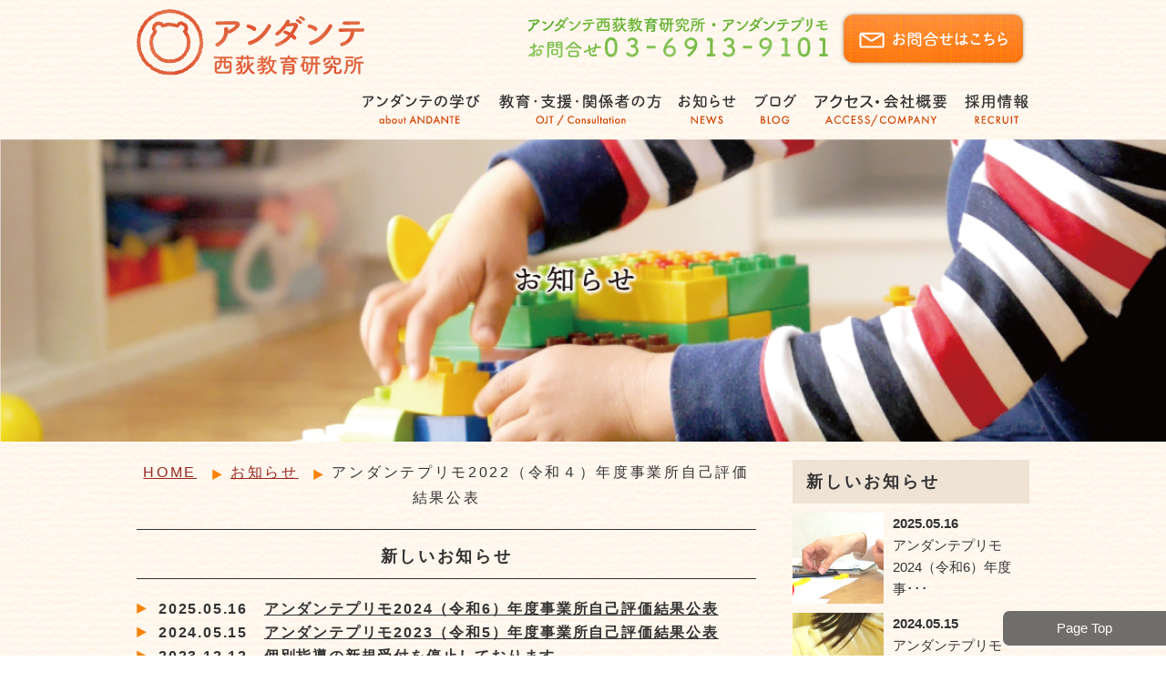

--- FILE ---
content_type: text/html; charset=UTF-8
request_url: https://andante-nishiogi.com/news/%E3%82%A2%E3%83%B3%E3%83%80%E3%83%B3%E3%83%86%E3%83%97%E3%83%AA%E3%83%A22022%EF%BC%88%E4%BB%A4%E5%92%8C%EF%BC%94%EF%BC%89%E5%B9%B4%E5%BA%A6%E4%BA%8B%E6%A5%AD%E6%89%80%E8%87%AA%E5%B7%B1%E8%A9%95/
body_size: 40857
content:
<!doctype html>
<html>
<head>
<meta charset="utf-8">
<meta name="viewport" content="width=device-width,minimum-scale=1.0,maximum-scale=1.0">
<meta name="keywords" content="アンダンテプリモ2022（令和４）年度事業所自己評価結果公表,杉並区,西荻窪,発達障害,学習障害,児童発達支援,アンダンテ西荻研究所,アンダンテプリモ" />
<meta name="description" content="2023年3月に実施したアンダンテプリモの児童発達支援事業所における自己評価および保護者等からの事業所評価の集計結果がま【アンダンテ西荻教育研究所】では、発達のかたよりや学習につまずきのあるお子様を対象に、個別学習指導、グループSST指導を行い【アンダンテプリモ】言語・コミュニケーションや心理・感情の発達を促すことを目的とした親子／幼児グループのプログラムを行います。" />
<meta http-equiv="X-UA-Compatible" content="IE=edge">
<meta property="og:title" content="アンダンテプリモ2022（令和４）年度事業所自己評価結果公表｜アンダンテ西荻教育研究所・アンダンテプリモ" />
<meta property="og:type" content="website" />
<meta property="og:description" content="2023年3月に実施したアンダンテプリモの児童発達支援事業所における自己評価および保護者等からの事業所評価の集計結果がま【アンダンテ西荻教育研究所】では、発達のかたよりや学習につまずきのあるお子様を対象に、個別学習指導、グループSST指導を行い【アンダンテプリモ】言語・コミュニケーションや心理・感情の発達を促すことを目的とした親子／幼児グループのプログラムを行います。" />
<meta property="og:url" content="https://andante-nishiogi.com/news/%E3%82%A2%E3%83%B3%E3%83%80%E3%83%B3%E3%83%86%E3%83%97%E3%83%AA%E3%83%A22022%EF%BC%88%E4%BB%A4%E5%92%8C%EF%BC%94%EF%BC%89%E5%B9%B4%E5%BA%A6%E4%BA%8B%E6%A5%AD%E6%89%80%E8%87%AA%E5%B7%B1%E8%A9%95/" />
<meta property="og:image" content="https://andante-nishiogi.com/andantewp/wp-content/themes/boushinotane/web/andante/ogp.png" />
<meta property="og:site_name" content="杉並区/西荻のアンダンテ西荻教育研究所・アンダンテプリモ｜オフィシャルサイト" />
<title>アンダンテプリモ2022（令和４）年度事業所自己評価結果公表｜アンダンテ西荻教育研究所・アンダンテプリモ</title>
<link rel="shortcut icon" href="https://andante-nishiogi.com/andantewp/wp-content/themes/boushinotane/web/andante/favicon.ico" type="/image/vnd.microsoft.icon">
<link rel="icon" type="image/png" href="https://andante-nishiogi.com/andantewp/wp-content/themes/boushinotane/web/andante/icon128.png">
<link rel="stylesheet" type="text/css" href="https://andante-nishiogi.com/andantewp/wp-content/themes/boushinotane/style.css?20200227" media="all">
<link rel="stylesheet" type="text/css" href="https://andante-nishiogi.com/andantewp/wp-content/themes/boushinotane/web/andante/custom.css?20200227" media="all">
<script type="text/javascript" src="https://andante-nishiogi.com/andantewp/wp-content/themes/boushinotane/js/jquery191.js"></script>
<script type="text/javascript" src="https://andante-nishiogi.com/andantewp/wp-content/themes/boushinotane/js/main.js?20191201"></script>
<meta name='robots' content='max-image-preview:large' />
	<style>img:is([sizes="auto" i], [sizes^="auto," i]) { contain-intrinsic-size: 3000px 1500px }</style>
	
<!-- This site is optimized with the Yoast SEO plugin v12.7.1 - https://yoast.com/wordpress/plugins/seo/ -->
<meta name="robots" content="max-snippet:-1, max-image-preview:large, max-video-preview:-1"/>
<link rel="canonical" href="https://andante-nishiogi.com/news/%e3%82%a2%e3%83%b3%e3%83%80%e3%83%b3%e3%83%86%e3%83%97%e3%83%aa%e3%83%a22022%ef%bc%88%e4%bb%a4%e5%92%8c%ef%bc%94%ef%bc%89%e5%b9%b4%e5%ba%a6%e4%ba%8b%e6%a5%ad%e6%89%80%e8%87%aa%e5%b7%b1%e8%a9%95/" />
<meta property="og:locale" content="ja_JP" />
<meta property="og:type" content="article" />
<meta property="og:title" content="アンダンテプリモ2022（令和４）年度事業所自己評価結果公表 - アンダンテ西荻教育研究所" />
<meta property="og:description" content="2023年3月に実施したアンダンテプリモの児童発達支援事業所における自己評価および保護者等からの事業所評価の集計結果がまとまりましたので、ここに公表いたします。 &nbsp; 令和4年度　保護者様からの事業所評価の集計結 &hellip;" />
<meta property="og:url" content="https://andante-nishiogi.com/news/%e3%82%a2%e3%83%b3%e3%83%80%e3%83%b3%e3%83%86%e3%83%97%e3%83%aa%e3%83%a22022%ef%bc%88%e4%bb%a4%e5%92%8c%ef%bc%94%ef%bc%89%e5%b9%b4%e5%ba%a6%e4%ba%8b%e6%a5%ad%e6%89%80%e8%87%aa%e5%b7%b1%e8%a9%95/" />
<meta property="og:site_name" content="アンダンテ西荻教育研究所" />
<meta name="twitter:card" content="summary_large_image" />
<meta name="twitter:description" content="2023年3月に実施したアンダンテプリモの児童発達支援事業所における自己評価および保護者等からの事業所評価の集計結果がまとまりましたので、ここに公表いたします。 &nbsp; 令和4年度　保護者様からの事業所評価の集計結 [&hellip;]" />
<meta name="twitter:title" content="アンダンテプリモ2022（令和４）年度事業所自己評価結果公表 - アンダンテ西荻教育研究所" />
<script type='application/ld+json' class='yoast-schema-graph yoast-schema-graph--main'>{"@context":"https://schema.org","@graph":[{"@type":"WebSite","@id":"https://andante-nishiogi.com/#website","url":"https://andante-nishiogi.com/","name":"\u30a2\u30f3\u30c0\u30f3\u30c6\u897f\u837b\u6559\u80b2\u7814\u7a76\u6240","potentialAction":{"@type":"SearchAction","target":"https://andante-nishiogi.com/?s={search_term_string}","query-input":"required name=search_term_string"}},{"@type":"WebPage","@id":"https://andante-nishiogi.com/news/%e3%82%a2%e3%83%b3%e3%83%80%e3%83%b3%e3%83%86%e3%83%97%e3%83%aa%e3%83%a22022%ef%bc%88%e4%bb%a4%e5%92%8c%ef%bc%94%ef%bc%89%e5%b9%b4%e5%ba%a6%e4%ba%8b%e6%a5%ad%e6%89%80%e8%87%aa%e5%b7%b1%e8%a9%95/#webpage","url":"https://andante-nishiogi.com/news/%e3%82%a2%e3%83%b3%e3%83%80%e3%83%b3%e3%83%86%e3%83%97%e3%83%aa%e3%83%a22022%ef%bc%88%e4%bb%a4%e5%92%8c%ef%bc%94%ef%bc%89%e5%b9%b4%e5%ba%a6%e4%ba%8b%e6%a5%ad%e6%89%80%e8%87%aa%e5%b7%b1%e8%a9%95/","inLanguage":"ja","name":"\u30a2\u30f3\u30c0\u30f3\u30c6\u30d7\u30ea\u30e22022\uff08\u4ee4\u548c\uff14\uff09\u5e74\u5ea6\u4e8b\u696d\u6240\u81ea\u5df1\u8a55\u4fa1\u7d50\u679c\u516c\u8868 - \u30a2\u30f3\u30c0\u30f3\u30c6\u897f\u837b\u6559\u80b2\u7814\u7a76\u6240","isPartOf":{"@id":"https://andante-nishiogi.com/#website"},"datePublished":"2023-05-14T06:22:22+00:00","dateModified":"2023-05-14T06:22:22+00:00"}]}</script>
<!-- / Yoast SEO plugin. -->

<script type="text/javascript">
/* <![CDATA[ */
window._wpemojiSettings = {"baseUrl":"https:\/\/s.w.org\/images\/core\/emoji\/16.0.1\/72x72\/","ext":".png","svgUrl":"https:\/\/s.w.org\/images\/core\/emoji\/16.0.1\/svg\/","svgExt":".svg","source":{"concatemoji":"https:\/\/andante-nishiogi.com\/andantewp\/wp-includes\/js\/wp-emoji-release.min.js?ver=6.8.2"}};
/*! This file is auto-generated */
!function(s,n){var o,i,e;function c(e){try{var t={supportTests:e,timestamp:(new Date).valueOf()};sessionStorage.setItem(o,JSON.stringify(t))}catch(e){}}function p(e,t,n){e.clearRect(0,0,e.canvas.width,e.canvas.height),e.fillText(t,0,0);var t=new Uint32Array(e.getImageData(0,0,e.canvas.width,e.canvas.height).data),a=(e.clearRect(0,0,e.canvas.width,e.canvas.height),e.fillText(n,0,0),new Uint32Array(e.getImageData(0,0,e.canvas.width,e.canvas.height).data));return t.every(function(e,t){return e===a[t]})}function u(e,t){e.clearRect(0,0,e.canvas.width,e.canvas.height),e.fillText(t,0,0);for(var n=e.getImageData(16,16,1,1),a=0;a<n.data.length;a++)if(0!==n.data[a])return!1;return!0}function f(e,t,n,a){switch(t){case"flag":return n(e,"\ud83c\udff3\ufe0f\u200d\u26a7\ufe0f","\ud83c\udff3\ufe0f\u200b\u26a7\ufe0f")?!1:!n(e,"\ud83c\udde8\ud83c\uddf6","\ud83c\udde8\u200b\ud83c\uddf6")&&!n(e,"\ud83c\udff4\udb40\udc67\udb40\udc62\udb40\udc65\udb40\udc6e\udb40\udc67\udb40\udc7f","\ud83c\udff4\u200b\udb40\udc67\u200b\udb40\udc62\u200b\udb40\udc65\u200b\udb40\udc6e\u200b\udb40\udc67\u200b\udb40\udc7f");case"emoji":return!a(e,"\ud83e\udedf")}return!1}function g(e,t,n,a){var r="undefined"!=typeof WorkerGlobalScope&&self instanceof WorkerGlobalScope?new OffscreenCanvas(300,150):s.createElement("canvas"),o=r.getContext("2d",{willReadFrequently:!0}),i=(o.textBaseline="top",o.font="600 32px Arial",{});return e.forEach(function(e){i[e]=t(o,e,n,a)}),i}function t(e){var t=s.createElement("script");t.src=e,t.defer=!0,s.head.appendChild(t)}"undefined"!=typeof Promise&&(o="wpEmojiSettingsSupports",i=["flag","emoji"],n.supports={everything:!0,everythingExceptFlag:!0},e=new Promise(function(e){s.addEventListener("DOMContentLoaded",e,{once:!0})}),new Promise(function(t){var n=function(){try{var e=JSON.parse(sessionStorage.getItem(o));if("object"==typeof e&&"number"==typeof e.timestamp&&(new Date).valueOf()<e.timestamp+604800&&"object"==typeof e.supportTests)return e.supportTests}catch(e){}return null}();if(!n){if("undefined"!=typeof Worker&&"undefined"!=typeof OffscreenCanvas&&"undefined"!=typeof URL&&URL.createObjectURL&&"undefined"!=typeof Blob)try{var e="postMessage("+g.toString()+"("+[JSON.stringify(i),f.toString(),p.toString(),u.toString()].join(",")+"));",a=new Blob([e],{type:"text/javascript"}),r=new Worker(URL.createObjectURL(a),{name:"wpTestEmojiSupports"});return void(r.onmessage=function(e){c(n=e.data),r.terminate(),t(n)})}catch(e){}c(n=g(i,f,p,u))}t(n)}).then(function(e){for(var t in e)n.supports[t]=e[t],n.supports.everything=n.supports.everything&&n.supports[t],"flag"!==t&&(n.supports.everythingExceptFlag=n.supports.everythingExceptFlag&&n.supports[t]);n.supports.everythingExceptFlag=n.supports.everythingExceptFlag&&!n.supports.flag,n.DOMReady=!1,n.readyCallback=function(){n.DOMReady=!0}}).then(function(){return e}).then(function(){var e;n.supports.everything||(n.readyCallback(),(e=n.source||{}).concatemoji?t(e.concatemoji):e.wpemoji&&e.twemoji&&(t(e.twemoji),t(e.wpemoji)))}))}((window,document),window._wpemojiSettings);
/* ]]> */
</script>
<style id='wp-emoji-styles-inline-css' type='text/css'>

	img.wp-smiley, img.emoji {
		display: inline !important;
		border: none !important;
		box-shadow: none !important;
		height: 1em !important;
		width: 1em !important;
		margin: 0 0.07em !important;
		vertical-align: -0.1em !important;
		background: none !important;
		padding: 0 !important;
	}
</style>
<link rel='stylesheet' id='wp-block-library-css' href='https://andante-nishiogi.com/andantewp/wp-includes/css/dist/block-library/style.min.css?ver=6.8.2' type='text/css' media='all' />
<style id='classic-theme-styles-inline-css' type='text/css'>
/*! This file is auto-generated */
.wp-block-button__link{color:#fff;background-color:#32373c;border-radius:9999px;box-shadow:none;text-decoration:none;padding:calc(.667em + 2px) calc(1.333em + 2px);font-size:1.125em}.wp-block-file__button{background:#32373c;color:#fff;text-decoration:none}
</style>
<style id='global-styles-inline-css' type='text/css'>
:root{--wp--preset--aspect-ratio--square: 1;--wp--preset--aspect-ratio--4-3: 4/3;--wp--preset--aspect-ratio--3-4: 3/4;--wp--preset--aspect-ratio--3-2: 3/2;--wp--preset--aspect-ratio--2-3: 2/3;--wp--preset--aspect-ratio--16-9: 16/9;--wp--preset--aspect-ratio--9-16: 9/16;--wp--preset--color--black: #000000;--wp--preset--color--cyan-bluish-gray: #abb8c3;--wp--preset--color--white: #ffffff;--wp--preset--color--pale-pink: #f78da7;--wp--preset--color--vivid-red: #cf2e2e;--wp--preset--color--luminous-vivid-orange: #ff6900;--wp--preset--color--luminous-vivid-amber: #fcb900;--wp--preset--color--light-green-cyan: #7bdcb5;--wp--preset--color--vivid-green-cyan: #00d084;--wp--preset--color--pale-cyan-blue: #8ed1fc;--wp--preset--color--vivid-cyan-blue: #0693e3;--wp--preset--color--vivid-purple: #9b51e0;--wp--preset--gradient--vivid-cyan-blue-to-vivid-purple: linear-gradient(135deg,rgba(6,147,227,1) 0%,rgb(155,81,224) 100%);--wp--preset--gradient--light-green-cyan-to-vivid-green-cyan: linear-gradient(135deg,rgb(122,220,180) 0%,rgb(0,208,130) 100%);--wp--preset--gradient--luminous-vivid-amber-to-luminous-vivid-orange: linear-gradient(135deg,rgba(252,185,0,1) 0%,rgba(255,105,0,1) 100%);--wp--preset--gradient--luminous-vivid-orange-to-vivid-red: linear-gradient(135deg,rgba(255,105,0,1) 0%,rgb(207,46,46) 100%);--wp--preset--gradient--very-light-gray-to-cyan-bluish-gray: linear-gradient(135deg,rgb(238,238,238) 0%,rgb(169,184,195) 100%);--wp--preset--gradient--cool-to-warm-spectrum: linear-gradient(135deg,rgb(74,234,220) 0%,rgb(151,120,209) 20%,rgb(207,42,186) 40%,rgb(238,44,130) 60%,rgb(251,105,98) 80%,rgb(254,248,76) 100%);--wp--preset--gradient--blush-light-purple: linear-gradient(135deg,rgb(255,206,236) 0%,rgb(152,150,240) 100%);--wp--preset--gradient--blush-bordeaux: linear-gradient(135deg,rgb(254,205,165) 0%,rgb(254,45,45) 50%,rgb(107,0,62) 100%);--wp--preset--gradient--luminous-dusk: linear-gradient(135deg,rgb(255,203,112) 0%,rgb(199,81,192) 50%,rgb(65,88,208) 100%);--wp--preset--gradient--pale-ocean: linear-gradient(135deg,rgb(255,245,203) 0%,rgb(182,227,212) 50%,rgb(51,167,181) 100%);--wp--preset--gradient--electric-grass: linear-gradient(135deg,rgb(202,248,128) 0%,rgb(113,206,126) 100%);--wp--preset--gradient--midnight: linear-gradient(135deg,rgb(2,3,129) 0%,rgb(40,116,252) 100%);--wp--preset--font-size--small: 13px;--wp--preset--font-size--medium: 20px;--wp--preset--font-size--large: 36px;--wp--preset--font-size--x-large: 42px;--wp--preset--spacing--20: 0.44rem;--wp--preset--spacing--30: 0.67rem;--wp--preset--spacing--40: 1rem;--wp--preset--spacing--50: 1.5rem;--wp--preset--spacing--60: 2.25rem;--wp--preset--spacing--70: 3.38rem;--wp--preset--spacing--80: 5.06rem;--wp--preset--shadow--natural: 6px 6px 9px rgba(0, 0, 0, 0.2);--wp--preset--shadow--deep: 12px 12px 50px rgba(0, 0, 0, 0.4);--wp--preset--shadow--sharp: 6px 6px 0px rgba(0, 0, 0, 0.2);--wp--preset--shadow--outlined: 6px 6px 0px -3px rgba(255, 255, 255, 1), 6px 6px rgba(0, 0, 0, 1);--wp--preset--shadow--crisp: 6px 6px 0px rgba(0, 0, 0, 1);}:where(.is-layout-flex){gap: 0.5em;}:where(.is-layout-grid){gap: 0.5em;}body .is-layout-flex{display: flex;}.is-layout-flex{flex-wrap: wrap;align-items: center;}.is-layout-flex > :is(*, div){margin: 0;}body .is-layout-grid{display: grid;}.is-layout-grid > :is(*, div){margin: 0;}:where(.wp-block-columns.is-layout-flex){gap: 2em;}:where(.wp-block-columns.is-layout-grid){gap: 2em;}:where(.wp-block-post-template.is-layout-flex){gap: 1.25em;}:where(.wp-block-post-template.is-layout-grid){gap: 1.25em;}.has-black-color{color: var(--wp--preset--color--black) !important;}.has-cyan-bluish-gray-color{color: var(--wp--preset--color--cyan-bluish-gray) !important;}.has-white-color{color: var(--wp--preset--color--white) !important;}.has-pale-pink-color{color: var(--wp--preset--color--pale-pink) !important;}.has-vivid-red-color{color: var(--wp--preset--color--vivid-red) !important;}.has-luminous-vivid-orange-color{color: var(--wp--preset--color--luminous-vivid-orange) !important;}.has-luminous-vivid-amber-color{color: var(--wp--preset--color--luminous-vivid-amber) !important;}.has-light-green-cyan-color{color: var(--wp--preset--color--light-green-cyan) !important;}.has-vivid-green-cyan-color{color: var(--wp--preset--color--vivid-green-cyan) !important;}.has-pale-cyan-blue-color{color: var(--wp--preset--color--pale-cyan-blue) !important;}.has-vivid-cyan-blue-color{color: var(--wp--preset--color--vivid-cyan-blue) !important;}.has-vivid-purple-color{color: var(--wp--preset--color--vivid-purple) !important;}.has-black-background-color{background-color: var(--wp--preset--color--black) !important;}.has-cyan-bluish-gray-background-color{background-color: var(--wp--preset--color--cyan-bluish-gray) !important;}.has-white-background-color{background-color: var(--wp--preset--color--white) !important;}.has-pale-pink-background-color{background-color: var(--wp--preset--color--pale-pink) !important;}.has-vivid-red-background-color{background-color: var(--wp--preset--color--vivid-red) !important;}.has-luminous-vivid-orange-background-color{background-color: var(--wp--preset--color--luminous-vivid-orange) !important;}.has-luminous-vivid-amber-background-color{background-color: var(--wp--preset--color--luminous-vivid-amber) !important;}.has-light-green-cyan-background-color{background-color: var(--wp--preset--color--light-green-cyan) !important;}.has-vivid-green-cyan-background-color{background-color: var(--wp--preset--color--vivid-green-cyan) !important;}.has-pale-cyan-blue-background-color{background-color: var(--wp--preset--color--pale-cyan-blue) !important;}.has-vivid-cyan-blue-background-color{background-color: var(--wp--preset--color--vivid-cyan-blue) !important;}.has-vivid-purple-background-color{background-color: var(--wp--preset--color--vivid-purple) !important;}.has-black-border-color{border-color: var(--wp--preset--color--black) !important;}.has-cyan-bluish-gray-border-color{border-color: var(--wp--preset--color--cyan-bluish-gray) !important;}.has-white-border-color{border-color: var(--wp--preset--color--white) !important;}.has-pale-pink-border-color{border-color: var(--wp--preset--color--pale-pink) !important;}.has-vivid-red-border-color{border-color: var(--wp--preset--color--vivid-red) !important;}.has-luminous-vivid-orange-border-color{border-color: var(--wp--preset--color--luminous-vivid-orange) !important;}.has-luminous-vivid-amber-border-color{border-color: var(--wp--preset--color--luminous-vivid-amber) !important;}.has-light-green-cyan-border-color{border-color: var(--wp--preset--color--light-green-cyan) !important;}.has-vivid-green-cyan-border-color{border-color: var(--wp--preset--color--vivid-green-cyan) !important;}.has-pale-cyan-blue-border-color{border-color: var(--wp--preset--color--pale-cyan-blue) !important;}.has-vivid-cyan-blue-border-color{border-color: var(--wp--preset--color--vivid-cyan-blue) !important;}.has-vivid-purple-border-color{border-color: var(--wp--preset--color--vivid-purple) !important;}.has-vivid-cyan-blue-to-vivid-purple-gradient-background{background: var(--wp--preset--gradient--vivid-cyan-blue-to-vivid-purple) !important;}.has-light-green-cyan-to-vivid-green-cyan-gradient-background{background: var(--wp--preset--gradient--light-green-cyan-to-vivid-green-cyan) !important;}.has-luminous-vivid-amber-to-luminous-vivid-orange-gradient-background{background: var(--wp--preset--gradient--luminous-vivid-amber-to-luminous-vivid-orange) !important;}.has-luminous-vivid-orange-to-vivid-red-gradient-background{background: var(--wp--preset--gradient--luminous-vivid-orange-to-vivid-red) !important;}.has-very-light-gray-to-cyan-bluish-gray-gradient-background{background: var(--wp--preset--gradient--very-light-gray-to-cyan-bluish-gray) !important;}.has-cool-to-warm-spectrum-gradient-background{background: var(--wp--preset--gradient--cool-to-warm-spectrum) !important;}.has-blush-light-purple-gradient-background{background: var(--wp--preset--gradient--blush-light-purple) !important;}.has-blush-bordeaux-gradient-background{background: var(--wp--preset--gradient--blush-bordeaux) !important;}.has-luminous-dusk-gradient-background{background: var(--wp--preset--gradient--luminous-dusk) !important;}.has-pale-ocean-gradient-background{background: var(--wp--preset--gradient--pale-ocean) !important;}.has-electric-grass-gradient-background{background: var(--wp--preset--gradient--electric-grass) !important;}.has-midnight-gradient-background{background: var(--wp--preset--gradient--midnight) !important;}.has-small-font-size{font-size: var(--wp--preset--font-size--small) !important;}.has-medium-font-size{font-size: var(--wp--preset--font-size--medium) !important;}.has-large-font-size{font-size: var(--wp--preset--font-size--large) !important;}.has-x-large-font-size{font-size: var(--wp--preset--font-size--x-large) !important;}
:where(.wp-block-post-template.is-layout-flex){gap: 1.25em;}:where(.wp-block-post-template.is-layout-grid){gap: 1.25em;}
:where(.wp-block-columns.is-layout-flex){gap: 2em;}:where(.wp-block-columns.is-layout-grid){gap: 2em;}
:root :where(.wp-block-pullquote){font-size: 1.5em;line-height: 1.6;}
</style>
<link rel="https://api.w.org/" href="https://andante-nishiogi.com/wp-json/" /><link rel="alternate" title="JSON" type="application/json" href="https://andante-nishiogi.com/wp-json/wp/v2/news/1443" /><link rel="EditURI" type="application/rsd+xml" title="RSD" href="https://andante-nishiogi.com/andantewp/xmlrpc.php?rsd" />
<meta name="generator" content="WordPress 6.8.2" />
<link rel='shortlink' href='https://andante-nishiogi.com/?p=1443' />
<link rel="alternate" title="oEmbed (JSON)" type="application/json+oembed" href="https://andante-nishiogi.com/wp-json/oembed/1.0/embed?url=https%3A%2F%2Fandante-nishiogi.com%2Fnews%2F%25e3%2582%25a2%25e3%2583%25b3%25e3%2583%2580%25e3%2583%25b3%25e3%2583%2586%25e3%2583%2597%25e3%2583%25aa%25e3%2583%25a22022%25ef%25bc%2588%25e4%25bb%25a4%25e5%2592%258c%25ef%25bc%2594%25ef%25bc%2589%25e5%25b9%25b4%25e5%25ba%25a6%25e4%25ba%258b%25e6%25a5%25ad%25e6%2589%2580%25e8%2587%25aa%25e5%25b7%25b1%25e8%25a9%2595%2F" />
<link rel="alternate" title="oEmbed (XML)" type="text/xml+oembed" href="https://andante-nishiogi.com/wp-json/oembed/1.0/embed?url=https%3A%2F%2Fandante-nishiogi.com%2Fnews%2F%25e3%2582%25a2%25e3%2583%25b3%25e3%2583%2580%25e3%2583%25b3%25e3%2583%2586%25e3%2583%2597%25e3%2583%25aa%25e3%2583%25a22022%25ef%25bc%2588%25e4%25bb%25a4%25e5%2592%258c%25ef%25bc%2594%25ef%25bc%2589%25e5%25b9%25b4%25e5%25ba%25a6%25e4%25ba%258b%25e6%25a5%25ad%25e6%2589%2580%25e8%2587%25aa%25e5%25b7%25b1%25e8%25a9%2595%2F&#038;format=xml" />
</head>
<body>

<header>
<div id="header-in" class="page-width">

	<!--▼ヘッダーパーツ-->
	<div id="header-top">

	<!--▼ロゴマーク-->
		<div id="header-title">
			<a href="https://andante-nishiogi.com"><h1><img src="https://andante-nishiogi.com/andantewp/wp-content/themes/boushinotane/web/andante/images/common/logo.svg" alt="アンダンテプリモ2022（令和４）年度事業所自己評価結果公表｜アンダンテ西荻教育研究所・アンダンテプリモ" /></h1></a>
		</div>

		<div id="header-info">
			<!--▼お問い合わせ-->
			<div id="header-contact">
				<a href="https://andante-nishiogi.com/contact/" class="hover-alpha"><img src="https://andante-nishiogi.com/andantewp/wp-content/themes/boushinotane/web/andante/images/common/mail.png" alt="お問い合わせ" /></a>
			</div>

			<!--▼電話番号-->

			<div id="header-tel" class="tel1">
				<p class="pc"><img src="https://andante-nishiogi.com/andantewp/wp-content/themes/boushinotane/web/andante/images/common/tel1.png" alt="電話番号" /></p>
				<p class="sp"><a href="tel:0369139101"><img src="https://andante-nishiogi.com/andantewp/wp-content/themes/boushinotane/web/andante/images/common/tel1.png" alt="電話番号" /></a></p>
			</div>

		</div>

	</div>

	<!--▼ナビゲーション-->
	<nav class="clear">
		<ul class="pc">
			<li class="nav-sub-on">
				<a href="https://andante-nishiogi.com/about/" class="hover-alpha"><img src="https://andante-nishiogi.com/andantewp/wp-content/themes/boushinotane/web/andante/images/common/nav-manabi.png" alt="アンダンテの学び" /></a>
<ul class="nav-sub-menu">
	<li><a href="https://andante-nishiogi.com/about/">アンダンテについて</a></li>
	<li><a href="https://andante-nishiogi.com/school/">アンダンテ西荻教育研究所</a></li>
	<li><a href="https://andante-nishiogi.com/primo/">アンダンテプリモ</a></li>
</ul>
			</li>
			<li><a href="https://andante-nishiogi.com/lecture/" class="hover-alpha"><img src="https://andante-nishiogi.com/andantewp/wp-content/themes/boushinotane/web/andante/images/common/nav-supporter.png" alt="教育・支援・関係者の方" /></a>
			</li>
			<li class="nav-sub-on"><a href="https://andante-nishiogi.com/news/" class="hover-alpha"><img src="https://andante-nishiogi.com/andantewp/wp-content/themes/boushinotane/web/andante/images/common/nav-news.png" alt="お知らせ" /></a>
			</li>
			<li><a href="https://andante-nishiogi.com/blog/" class="hover-alpha"><img src="https://andante-nishiogi.com/andantewp/wp-content/themes/boushinotane/web/andante/images/common/nav-blog.png" alt="ブログ" /></a></li>
			<li><a href="https://andante-nishiogi.com/profile/" class="hover-alpha"><img src="https://andante-nishiogi.com/andantewp/wp-content/themes/boushinotane/web/andante/images/common/nav-company.png" alt="会社概要" /></a></li>
			<li><a href="https://andante-nishiogi.com/jobinfo/" class="hover-alpha"><img src="https://andante-nishiogi.com/andantewp/wp-content/themes/boushinotane/web/andante/images/common/nav-recruit.png" alt="採用情報" /></a></li>
		</ul>
	</nav>


	<!--▼SP用グローバルナビ-->
<nav class="sp spmenu">
	<dl>
		<dt class="sld-tgle" data-tar=".menu-body">メニュー（クリックすると開きます)</dt>
		<dd class="menu-body display-off">
			<ul>
				<li><a href="https://andante-nishiogi.com">HOME</a></li>
				<li><a href="https://andante-nishiogi.com/about/">アンダンテの学び</a></li>
				<li class="sub"><a href="https://andante-nishiogi.com/about/">アンダンテについて</a></li>
				<li class="sub"><a href="https://andante-nishiogi.com/school/">アンダンテ西荻教育研究所</a></li>
				<li class="sub"><a href="https://andante-nishiogi.com/primo/">アンダンテプリモ</a></li>
				<li><a href="https://andante-nishiogi.com/lecture/">教育・講演など</a></li>
				<li><a href="https://andante-nishiogi.com/news/">お知らせ</a></li>
				<li><a href="https://andante-nishiogi.com/profile/">アクセス・会社概要</a></li>
				<li><a href="https://andante-nishiogi.com/job/">求人情報</a></li>
				<li><a href="https://andante-nishiogi.com/contact/">お問い合わせ</a></li>
				<li><a href="https://andante-nishiogi.com/blog/">ブログ</a></li>
			</ul>
		</dd>
	</dl>
</nav>

<!--▲SP用グローバルナビ-->
</div>

</header>

<div id="mainvisual">
	<div class="mainvisual-pic">
		<img class="pc" src="https://andante-nishiogi.com/andantewp/wp-content/themes/boushinotane/web/andante/images/mainvisual/news_pc.jpg" alt="お知らせ" /><img class="sp" src="https://andante-nishiogi.com/andantewp/wp-content/themes/boushinotane/web/andante/images/mainvisual/news_sp.jpg" alt="お知らせ" />
			</div>
</div>


<div id="page-container" class="page-width column2 blockclear">

<div id="maincontents" class="main-width">

<article>

<section>

<div id="pankuzu">
<ul>
<li><a href="https://andante-nishiogi.com">HOME</a></li>
<li><a href="https://andante-nishiogi.com/news/">お知らせ</a></li>
<li>アンダンテプリモ2022（令和４）年度事業所自己評価結果公表</li>
</ul>
</div>

</section>

<section class="mb40">

<h3 class="updown-line">新しいお知らせ</h3>
<ul class="ul-type-1 mark-sankaku">
	<li><b>2025.05.16</b>　<a href="https://andante-nishiogi.com/news/%e3%82%a2%e3%83%b3%e3%83%80%e3%83%b3%e3%83%86%e3%83%97%e3%83%aa%e3%83%a22024%ef%bc%88%e4%bb%a4%e5%92%8c6%ef%bc%89%e5%b9%b4%e5%ba%a6%e4%ba%8b%e6%a5%ad%e6%89%80%e8%87%aa%e5%b7%b1%e8%a9%95%e4%be%a1/" class="hover-alpha">アンダンテプリモ2024（令和6）年度事業所自己評価結果公表</a></li>
		<li><b>2024.05.15</b>　<a href="https://andante-nishiogi.com/news/%e3%82%a2%e3%83%b3%e3%83%80%e3%83%b3%e3%83%86%e3%83%97%e3%83%aa%e3%83%a22023%ef%bc%88%e4%bb%a4%e5%92%8c5%ef%bc%89%e5%b9%b4%e5%ba%a6%e4%ba%8b%e6%a5%ad%e6%89%80%e8%87%aa%e5%b7%b1%e8%a9%95%e4%be%a1/" class="hover-alpha">アンダンテプリモ2023（令和5）年度事業所自己評価結果公表</a></li>
		<li><b>2023.12.12</b>　<a href="https://andante-nishiogi.com/news/%e5%80%8b%e5%88%a5%e6%8c%87%e5%b0%8e%e3%81%ae%e6%96%b0%e8%a6%8f%e5%8f%97%e4%bb%98%e3%82%92%e5%81%9c%e6%ad%a2%e3%81%97%e3%81%a6%e3%81%8a%e3%82%8a%e3%81%be%e3%81%99%e3%80%82-2/" class="hover-alpha">個別指導の新規受付を停止しております。</a></li>
	</ul>
</section>


<section class="mb80">


<div class="blog-list blockclear">

<h2 class="type-news cmb20"><a href="https://andante-nishiogi.com/news/%e3%82%a2%e3%83%b3%e3%83%80%e3%83%b3%e3%83%86%e3%83%97%e3%83%aa%e3%83%a22022%ef%bc%88%e4%bb%a4%e5%92%8c%ef%bc%94%ef%bc%89%e5%b9%b4%e5%ba%a6%e4%ba%8b%e6%a5%ad%e6%89%80%e8%87%aa%e5%b7%b1%e8%a9%95/" class="hover-alpha">アンダンテプリモ2022（令和４）年度事業所自己評価結果公表</a></h2>
<p class="post-meta"><span class="post-date">2023年05月14日</span>　<span class="hover-alpha"></span></p>

<div class="blog-article">

<!--アイキャッチ画像-->
<!--/アイキャッチ画像-->


<p>2023年3月に実施したアンダンテプリモの児童発達支援事業所における自己評価および保護者等からの事業所評価の集計結果がまとまりましたので、ここに公表いたします。</p>
<p>&nbsp;</p>
<p><a href="https://andante-nishiogi.com/andantewp/wp-content/uploads/2023/05/d44757476d7b41c025b6ada178604a5b.pdf">令和4年度　保護者様からの事業所評価の集計結果（公表）</a></p>
<p><a href="https://andante-nishiogi.com/andantewp/wp-content/uploads/2023/05/d708c60af7d2cccdff2b2bf191dd2c34.pdf">令和4年度事業所における自己評価結果（公表</a><a href="https://andante-nishiogi.com/andantewp/wp-content/uploads/2023/05/d708c60af7d2cccdff2b2bf191dd2c34.pdf">）</a></p>
<p><a href="https://andante-nishiogi.com/andantewp/wp-content/uploads/2023/05/b06940acca39d08626be550e6ca1019c.pdf">令和4年度　保護者様からの事業所評価の集計結果（グラフ）</a></p>

</div>




<ul class="pager-single blockclear">
<li class="prev">&laquo; <a href="https://andante-nishiogi.com/news/%e7%89%b9%e5%ae%9a%e5%87%a6%e9%81%87%e6%94%b9%e5%96%84%e5%8a%a0%e7%ae%97%ef%bc%88%e8%a6%8b%e3%81%88%e3%82%8b%e5%8c%96%e8%a6%81%e4%bb%b6%ef%bc%89%e3%81%ab%e4%bf%82%e3%82%8b%e6%8e%b2%e8%bc%89-3/" rel="prev">特定処遇改善加算（見える化要件）に係る掲載</a></li>
<li class="next"><a href="https://andante-nishiogi.com/news/1447/" rel="next">ワーキングメモリ―トレーニングについてのオンライン説明会開催決定！</a> &raquo;</li>
</ul>

</section>


</article>

</div>

<div id="side" class="side-width"><div class="side-block">
	<div class="side-head">新しいお知らせ</div>




	<div class="side-art-1 blockclear"><a href="https://andante-nishiogi.com/news/%e3%82%a2%e3%83%b3%e3%83%80%e3%83%b3%e3%83%86%e3%83%97%e3%83%aa%e3%83%a22024%ef%bc%88%e4%bb%a4%e5%92%8c6%ef%bc%89%e5%b9%b4%e5%ba%a6%e4%ba%8b%e6%a5%ad%e6%89%80%e8%87%aa%e5%b7%b1%e8%a9%95%e4%be%a1/" class="hover-alpha">
		<p class="leftpic"><img src="https://andante-nishiogi.com/andantewp/wp-content/themes/boushinotane/web/andante/images/blog/noimage/noimag-4.jpg" alt="" /></p>
		<p class="righttext"><span class="date">2025.05.16</span><br />アンダンテプリモ2024（令和6）年度事･･･</p>
	</a></div>


	
	<div class="side-art-1 blockclear"><a href="https://andante-nishiogi.com/news/%e3%82%a2%e3%83%b3%e3%83%80%e3%83%b3%e3%83%86%e3%83%97%e3%83%aa%e3%83%a22023%ef%bc%88%e4%bb%a4%e5%92%8c5%ef%bc%89%e5%b9%b4%e5%ba%a6%e4%ba%8b%e6%a5%ad%e6%89%80%e8%87%aa%e5%b7%b1%e8%a9%95%e4%be%a1/" class="hover-alpha">
		<p class="leftpic"><img src="https://andante-nishiogi.com/andantewp/wp-content/themes/boushinotane/web/andante/images/blog/noimage/noimag-5.jpg" alt="" /></p>
		<p class="righttext"><span class="date">2024.05.15</span><br />アンダンテプリモ2023（令和5）年度事･･･</p>
	</a></div>


	
	<div class="side-art-1 blockclear"><a href="https://andante-nishiogi.com/news/%e5%80%8b%e5%88%a5%e6%8c%87%e5%b0%8e%e3%81%ae%e6%96%b0%e8%a6%8f%e5%8f%97%e4%bb%98%e3%82%92%e5%81%9c%e6%ad%a2%e3%81%97%e3%81%a6%e3%81%8a%e3%82%8a%e3%81%be%e3%81%99%e3%80%82-2/" class="hover-alpha">
		<p class="leftpic"><img src="https://andante-nishiogi.com/andantewp/wp-content/themes/boushinotane/web/andante/images/blog/noimage/noimag-1.jpg" alt="" /></p>
		<p class="righttext"><span class="date">2023.12.12</span><br />個別指導の新規受付を停止しております。</p>
	</a></div>


	
	<div class="side-art-1 blockclear"><a href="https://andante-nishiogi.com/news/%e5%80%8b%e5%88%a5%e6%8c%87%e5%b0%8e%e3%81%ae%e6%96%b0%e8%a6%8f%e5%8f%97%e4%bb%98%e3%82%928%e6%9c%881%e6%97%a5%e3%81%8b%e3%82%89%e5%86%8d%e9%96%8b%e3%81%84%e3%81%9f%e3%81%97%e3%81%be%e3%81%99%ef%bc%81/" class="hover-alpha">
		<p class="leftpic"><img src="https://andante-nishiogi.com/andantewp/wp-content/themes/boushinotane/web/andante/images/blog/noimage/noimag-2.jpg" alt="" /></p>
		<p class="righttext"><span class="date">2023.07.29</span><br />個別指導の新規受付を8月1日から再開いた･･･</p>
	</a></div>


	
	<div class="side-art-1 blockclear"><a href="https://andante-nishiogi.com/news/%e5%ae%9f%e8%a1%8c%e6%a9%9f%e8%83%bd%e3%82%b9%e3%82%ad%e3%83%ab%e3%82%a2%e3%83%83%e3%83%97%e3%82%b3%e3%83%bc%e3%82%b9%ef%bc%9c%e3%81%b6%e3%82%8c%e3%81%84%e3%82%93%e3%82%af%e3%83%a9%e3%83%96%ef%bc%9e/" class="hover-alpha">
		<p class="leftpic"><img src="https://andante-nishiogi.com/andantewp/wp-content/themes/boushinotane/web/andante/images/blog/noimage/noimag-3.jpg" alt="" /></p>
		<p class="righttext"><span class="date">2023.06.01</span><br />実行機能スキルアップコース＜ぶれいんクラ･･･</p>
	</a></div>


	
</div>


<div class="side-block">
<form method="get" id="side-searchform" class="side-searchform" action="https://andante-nishiogi.com/news/?>">
	<div>
		<input type="text" class="textfld" name="sw" />
		<input type="submit" class="submitbtn" value="検索" />
	</div>
</form>
</div>


<div class="side-block">
	<div class="side-head">カテゴリー</div>

	<ul class="side-list-1 mark-sankaku">
	</ul>
</div>


<div class="side-block">
	<div class="side-head">アーカイブ</div>

	<ul class="side-list-1 mark-sankaku hover-alpha-in">
	<li><a href='https://andante-nishiogi.com/2025/05/?post_type=news'>2025年5月</a></li>
	<li><a href='https://andante-nishiogi.com/2024/05/?post_type=news'>2024年5月</a></li>
	<li><a href='https://andante-nishiogi.com/2023/12/?post_type=news'>2023年12月</a></li>
	<li><a href='https://andante-nishiogi.com/2023/07/?post_type=news'>2023年7月</a></li>
	<li><a href='https://andante-nishiogi.com/2023/06/?post_type=news'>2023年6月</a></li>
	<li><a href='https://andante-nishiogi.com/2023/05/?post_type=news'>2023年5月</a></li>
	<li><a href='https://andante-nishiogi.com/2023/04/?post_type=news'>2023年4月</a></li>
	<li><a href='https://andante-nishiogi.com/2022/12/?post_type=news'>2022年12月</a></li>
	<li><a href='https://andante-nishiogi.com/2022/07/?post_type=news'>2022年7月</a></li>
	<li><a href='https://andante-nishiogi.com/2022/06/?post_type=news'>2022年6月</a></li>
	<li><a href='https://andante-nishiogi.com/2022/05/?post_type=news'>2022年5月</a></li>
	<li><a href='https://andante-nishiogi.com/2021/09/?post_type=news'>2021年9月</a></li>
	<li><a href='https://andante-nishiogi.com/2021/05/?post_type=news'>2021年5月</a></li>
	<li><a href='https://andante-nishiogi.com/2021/04/?post_type=news'>2021年4月</a></li>
	<li><a href='https://andante-nishiogi.com/2021/03/?post_type=news'>2021年3月</a></li>
	<li><a href='https://andante-nishiogi.com/2021/02/?post_type=news'>2021年2月</a></li>
	<li><a href='https://andante-nishiogi.com/2021/01/?post_type=news'>2021年1月</a></li>
	<li><a href='https://andante-nishiogi.com/2020/10/?post_type=news'>2020年10月</a></li>
	<li><a href='https://andante-nishiogi.com/2020/06/?post_type=news'>2020年6月</a></li>
	<li><a href='https://andante-nishiogi.com/2020/05/?post_type=news'>2020年5月</a></li>
	<li><a href='https://andante-nishiogi.com/2020/04/?post_type=news'>2020年4月</a></li>
	<li><a href='https://andante-nishiogi.com/2020/03/?post_type=news'>2020年3月</a></li>
	<li><a href='https://andante-nishiogi.com/2019/12/?post_type=news'>2019年12月</a></li>
	</ul>



</div>

</div>

</div>

<section class="blockclear mb50">

<div class="pc">
<p class="font-center mb20"><a href="https://andante-nishiogi.com/contact/" class="hover-alpha"><img src="https://andante-nishiogi.com/andantewp/wp-content/themes/boushinotane/web/andante/images/common/bt_contact01_pc.png" alt="" /></a></p>
<p class="font-center mb20"><img src="https://andante-nishiogi.com/andantewp/wp-content/themes/boushinotane/web/andante/images/common/tel-set01.png" alt="" /></p>
</div>

<div class="sp">
<p class="font-center mb20"><a href="https://andante-nishiogi.com/contact/" class="hover-alpha"><img src="https://andante-nishiogi.com/andantewp/wp-content/themes/boushinotane/web/andante/images/common/bt_contact01_sp.png" alt="" /></a></p>
<p class="font-center mb20"><a href="tel:0369139101"><img src="https://andante-nishiogi.com/andantewp/wp-content/themes/boushinotane/web/andante/images/common/tel-set_sp1.png" alt="アンダンテ西荻教育研究所・アンダンテプリモ" /></a></p>
</div>

</section>

<footer>
<!--▼フッターのロゴマーク-->
<!--<div class="footer-block foot-logo">
<p></p>
</div>-->

<!--▼フッターエリアカラー-->
<div class="footer-area">

<!--▼フッターメニュー-->
<div class="footer-menu page-width">

<div class="menu-box font-footer-cont">
	<h3><a href="https://andante-nishiogi.com/about/" class="hover-alpha">アンダンテの学び</a></h3>
	<div class="sub-menu">
		<div class="menu"><ul>
			<li><a href="https://andante-nishiogi.com/about/" class="hover-alpha">アンダンテについて</a></li>
			<li><a href="https://andante-nishiogi.com/school/" class="hover-alpha">アンダンテ西荻教育研究所</a></li>
			<li><a href="https://andante-nishiogi.com/primo/" class="hover-alpha">アンダンテプリモ</a></li>
		</ul></div>
	</div>
</div>

<div class="menu-box font-footer-cont">
	<h3><a href="https://andante-nishiogi.com/lecture/" class="hover-alpha">教育・支援・関係者の方</a></h3>
</div>

<div class="menu-box font-footer-cont">
	<h3><a href="https://andante-nishiogi.com/news/" class="hover-alpha">お知らせ</a></h3>
</div>

<div class="menu-box font-footer-cont">
	<h3><a href="https://andante-nishiogi.com/blog/" class="hover-alpha">ブログ</a></h3>
</div>

<div class="menu-box font-footer-cont">
	<h3><a href="https://andante-nishiogi.com/profile/" class="hover-alpha">アクセス・会社概要</a></h3>
</div>

<div class="menu-box font-footer-cont">
	<h3><a href="https://andante-nishiogi.com/jobinfo/" class="hover-alpha">採用情報</a></h3>
</div>

</div><!--▲フッターメニュー-->

<!--▼基本情報-->
<div class="footer-block">
<p class="foot-comname"><img src="https://andante-nishiogi.com/andantewp/wp-content/themes/boushinotane/web/andante/images/common/foot-logo.svg" /></p>
<p class="font-footer-bold font-center">《アンダンテ西荻教育研究所・アンダンテプリモ》<br class="sp" />〒167-0053 東京都杉並区西荻南3-16-8テック西荻ビル２F　<br class="sp" />TEL.03-6913-9101</p>
</div>

</div><!--▲フッターエリアカラー-->


<!--▼フッターの下部分の記載-->
<!--<div class="footer-block page-width layout-center">
<p class="font-footer-copy font-center"></p>
<p class="font-footer-copy font-center"></p>
</div>-->

<div class="footer-block footer-copy page-width">
<p class="policy-word layout-center-sp mb20-sp"><a href="https://andante-nishiogi.com/privacy/" class="hover-alpha">プライバシーポリシー</a>｜<a href="https://andante-nishiogi.com/sitemap/" class="hover-alpha">サイトマップ</a></p>
<p class="copy-word layout-center-sp">Copyright©アンダンテ西荻教育研究所 All rights reserved.</p>
</div>

<p class="page-top-margin clear sp"></p>

<!--▼ページの先頭へ戻る-->
<div class="page-top blockclear">
<p><a href="" class="hover-alpha go-top">Page Top</a></p>
</div>
<!--▲ページの先頭へ戻る-->
</footer>

<script type="speculationrules">
{"prefetch":[{"source":"document","where":{"and":[{"href_matches":"\/*"},{"not":{"href_matches":["\/andantewp\/wp-*.php","\/andantewp\/wp-admin\/*","\/andantewp\/wp-content\/uploads\/*","\/andantewp\/wp-content\/*","\/andantewp\/wp-content\/plugins\/*","\/andantewp\/wp-content\/themes\/boushinotane\/*","\/*\\?(.+)"]}},{"not":{"selector_matches":"a[rel~=\"nofollow\"]"}},{"not":{"selector_matches":".no-prefetch, .no-prefetch a"}}]},"eagerness":"conservative"}]}
</script>
</body>
</html>


--- FILE ---
content_type: text/css
request_url: https://andante-nishiogi.com/andantewp/wp-content/themes/boushinotane/style.css?20200227
body_size: 518
content:
@charset "utf-8";
/*
Theme Name: ぼうしのたねテンプレート
Author: boushinotane
Version: 1.1
*/
.clear {
	clear:both;
}
.blockclear:after{
	content: "";
	clear:both;
	height: 0;
	display: block;
	visibility: hidden;
}

h1,h2,h3,ul,li,dl,dt,dd,img,div,p,html,body {
	margin:0px;
	padding:0px;
}
li {
	list-style-type: none;
	list-style-position: outside;
}
img {
	border-style:none;
	vertical-align:top;
	border:0px;
}
.pc {
	display:inline;
}
.pcbk {
	display:block;
}
.sp {
	display:none;
}
.spbk {
	display:none;
}
.display-off {
	display:none;
}
.display-block {
	display:block;
}





--- FILE ---
content_type: text/css
request_url: https://andante-nishiogi.com/andantewp/wp-content/themes/boushinotane/web/andante/custom.css?20200227
body_size: 27039
content:
/* 
 Web Custom CSS
*/

/* ===================================================================
	��{�ݒ�
==================================================================== */

/* Basic Setting ------------------------------------------- */
body {
	background:url(images/common/bg01.gif) left top repeat;
  font-family: �q���M�m�p�S�V�b�N, Hiragino Kaku Gothic, ���C���I, Meiryo, �l�r �o�S�V�b�N, sans-serif;
  color: #333333;
  font-size: 14px;
  line-height: 130%;
}
.page-width {
	width:980px;
}

.main-width {
	width:680px;
}

.side-width {
	width:260px;
}

table td {
  word-break : break-all;
}
/* Effect ---------------------------------------------------- */
.hover-alpha:hover {
	opacity: 0.7;
	filter: alpha(opacity=70);
	-ms-filter: "alpha(opacity=70)";
}

.hover-alpha-in a:hover {
	opacity: 0.7;
	filter: alpha(opacity=70);
	-ms-filter: "alpha(opacity=70)";
}
/* ���p�摜�T�C�Y ------------------------------------------ */
.pic-size-mid {
	width:450px;
}

/* Font ---------------------------------------------------- */
.font-mincho{
	font-family: "�q���M�m���� ProN W6", "HiraMinProN-W6", "HG����E", "�l�r �o����", "MS PMincho", "MS ����", serif;
}
.text-green {
  color: #009028;
}
.text-orange {
  color: #EA5514;
}

a {
  color: #992720;
}

#titlehead-text .head-in-text{
  font-size: 32px;
  letter-spacing : 4.4px;
  line-height: 0px;
  color: #FFFFFF;
	font-weight:normal;
}

.copyhead-text {
	font-size:28px;
	line-height:36px;
  letter-spacing : 1.5px;
  font-weight: 600;
	margin-bottom:20px;
}

/* Background ---------------------------------------------------- */
.bg-green {background:url(images/common/colbg02.gif) left top repeat;}
.bg-red {background:url(images/common/colbg03.gif) left top repeat;}
.bg-leaf {background:url(images/common/bg_leaf.gif) left top repeat;}
.bg-orange {background:url(images/common/bg_orange.gif) left top repeat;}


/* ���ʃ��C�A�E�g ------------------------------------------------ */

#pankuzu {
	text-align:center;
	margin-bottom:20px;
}
#pankuzu li{
	display:inline;
}
#pankuzu li:nth-child(2),
#pankuzu li:nth-child(3),
#pankuzu li:nth-child(4) {
	margin-left:10px;
	padding:0 0 0 20px;
	background:url(images/common/icon-02.png) left 5px no-repeat;
}

h2 {
	font-size:30px;
	line-height:36px;
  letter-spacing : 1.5px;
  color : #FFFFFF;
  font-weight: 400;
}

h2 a{
  color : #FFFFFF;
	text-decoration:none;
}

section {
  font-size : 16px;
  letter-spacing : 2.7px;
  color : #333333;
	line-height:28px;
}

.directfont-def{
	color:#333333;
	text-decoration:none;
}

section h4{
  font-size : 20px;
	line-height:28px;
  letter-spacing : 4.0px;
  color : #992720;
	font-weight:800;
	background: url(images/common/bg04.gif) left bottom repeat-x;
	padding: 0 0 16px 24px;
	margin-top:10px;
	margin-bottom:30px;
}

section .font-head1 {
  font-size : 18px;
  letter-spacing : 1.5px;
	line-height:26px;
	font-weight:600;
	margin:0px 0 10px 0;
}

section .font-body2 {
  font-size : 18px;
  letter-spacing : 3.0px;
	line-height:26px;
	font-weight:600;
}

section .font-body1-bold {
  font-size : 16px;
  letter-spacing : 2.7px;
  color : #333333;
	line-height:35px;
	font-weight:600;
}

section .font-note {
  font-size : 14px;
  color : #333333;
  line-height: 130%;
}

.font-center {
	text-align:center;
}
.font-footer-cont {
  font-size: 14px;
  line-height: 35.5px;
  color: #FFFFFF;
}
.font-footer-cont a{
  color: #FFFFFF;
	text-decoration:none;
}
.font-footer-cont h3{
	font-weight: 600;
}
.font-footer-bold {
  font-size: 14px;
  line-height: 35.5px;
  color: #FFFFFF;
	font-weight: bold;
}
.font-footer-copy {
  font-size: 14px;
  color: #333333;
  line-height: 180%;
}

.ul-type-1 {
  font-size : 16px;
  letter-spacing : 1.8px;
  color : #333333;
	line-height:26px;
}

.table-type1.form input,
.table-type1.form textarea{
  font-size :16px;
	line-height:22px;
	padding:5px;
	width: 80%;
}

.table-type1.form input[type=checkbox]{
	line-height:22px;
	padding:5px;
	width: 30px;
}
.table-type1.form input[type=radio]{
	line-height:22px;
	padding:5px;
	width: 30px;
}


#form-btn {
	cursor:pointer;
  color : #333333;
  font-size :24px;
  letter-spacing : 6px;
	width:280px;
	height:50px;
	background:#E9DBCC;
	border: solid 1px #E9DBCC;
	border-radius: 6px;
}
#form-btn:hover {
	background:#eeeeee;
}

.form-block .input-err,
.form-block .req {
  color : #009028;
}

.form-scr-block {
	height:250px;
	overflow:auto;
	border: solid 2px #E9DBCC;
	background:#fff;
	padding:10px;
}

.blog-list .post-meta {
	font-size:14px;
}

.top-blog-list .art-block a{
  color: #333333;
  font-size: 15px;
  line-height: 150%;
	text-decoration:none;
  letter-spacing : 1.8px;
}

.top-blog-list .art-block .date{
	font-weight:600;
}

#side {
  font-size : 15px;
	line-height:20px;
}

#side a{
	text-decoration:none;
}

.side-head {
  font-size : 18px;
	line-height:28px;
  letter-spacing : 3.0px;
  color : #333333;
	font-weight:600;
	background-image:url(images/common/bg06.gif);
	padding: 10px 15px;
	margin-bottom:10px;
}

.side-art-1 a{
	display:block;
	width:100%;
	height:100px;
}

.side-art-1 .righttext{
  color : #333333;
	line-height:24px;
}

.side-art-1 .date{
	font-weight:600;
}

.side-list-1 {
  font-size : 16px;
  letter-spacing : 1.2px;
  color : #333333;
	line-height:26px;
}

.side-list-1 a{
  color : #333333;
}

.side-block input.textfld {
	width:170px;
	height:32px;
	font-size:16px;
}

.side-block input.submitbtn {
	color:#fff;
	font-size:16px;
  letter-spacing : 4px;
	background:#D24100;
	border-style: none;
	padding:10px 15px;
	font-weight:bold;
}

.mark-none,
.mark-sankaku,
.mark-sankaku2,
.mark-maru {
	list-style-type:none;
}
.mark-sankaku li,
.mark-sankaku2 li,
.mark-maru li{
	padding-left:24px;
}

.mark-sankaku li{
	background-image:url(images/common/icon-02.png);
	background-repeat:no-repeat;
	background-position:0px 6px;
}

.mark-sankaku2 li{
	background-image:url(images/common/icon-03.png);
	background-repeat:no-repeat;
	background-position:0px 6px;
}

.mark-maru li{
	background-image:url(images/common/icon-01.png);
	background-repeat:no-repeat;
	background-position:0px 10px;
}
.text-red {
	color:#992720
}
.ul-type-1 a{
	color:#333333;
	font-weight: bold;
}

.ul-type-1.ml24 {
	margin-left:24px;
}

/* Header -------------------------------------------------- */
#header-in {
	margin:10px auto 0px auto;
}

#header-title {
	padding:0px 0 0 0;
	width:250px;
	float:left;
}

#header-contact {
	width:210px;
	float:right;
}

#header-tel {
	padding:8px 10px 0 0;
	float:right;
}

nav {
	padding:20px 0 0 0;
	text-align:right;/*���j���[�E��*/
}

nav ul li{
	display: inline;
	margin:0 0 0 10px;
}

nav ul li.nav-sub-on {
	position:relative;
}
nav ul li.nav-sub-on .nav-sub-menu{
	display:none;
	background: url(images/common/bg_redhalf.png) left top repeat;
	position:absolute;
	z-index:9999;
	left:0;
	margin-top:0px;
	width:220px;
	text-align:left;
}
nav ul li.nav-sub-on .nav-sub-menu li{
	line-height:240%;
	margin:0;
	padding:0;
}
nav ul li.nav-sub-on .nav-sub-menu li a{
	text-decoration:none;
	color:#ffffff;
	font-weight:bold;
	display:block;
	width:100%;
	padding:0 0 0 10px;
	box-sizing:border-box;
}
nav ul li.nav-sub-on .nav-sub-menu li a:hover{
	background:#fe933c;
	color:#333333;
}


/* Footer -------------------------------------------------- */
footer {
	margin-bottom:80px;
}

.footer-block {
	padding:20px 0 0 0;
}

.footer-block a{
	color:#fff;
}

.foot-logo{
	width:178px;
	margin:0 auto;
}

.footer-area{
	background:url(images/common/bg03.gif) left top repeat;
	padding:0 0 20px 0;
}

.footer-menu {
	margin:0 auto 20px auto;
	padding: 20px 0 0 0;
	font-size:0;
}

.foot-comname {
	width:250px;
	margin:0 auto 10px auto;
}

.menu-box {
	display: inline-block;
	width:162px;
	vertical-align: top;
}
.menu-box:nth-child(1) {width:232px;}
.menu-box:nth-child(2) {width:252px;}
.menu-box:nth-child(3) {width:112px;}
.menu-box:nth-child(4) {width:102px;}
.menu-box:nth-child(5) {width:182px;}
.menu-box:nth-child(6) {width:92px;}


.footer-copy {
	margin:10px auto 20px auto;
}

.footer-copy .policy-word{
	float:left;
}

.footer-copy .policy-word a{
	color:#333333;
	text-decoration:none;
}

.footer-copy .copy-word{
	float:right;
}

/* Page Top ------------------------------------------------ */
.page-top{
	position: fixed;
	right: 0;
	bottom: 10px;
	z-index: 99;
	width: 180px;
	font-size: 15px;
	text-align: center;
	opacity: 0.7;
	filter: alpha(opacity=70);
	-ms-filter: "alpha(opacity=70)";
}

.page-top a{
	display: block;
	padding: 10px;
	background:#333;
	color: #fff;
	text-decoration: none;
	border: 1px solid #fff;
	border-right: 0;
	border-top-left-radius: 8px;
	border-bottom-left-radius: 8px;
	-webkit-border-top-left-radius: 8px;
	-webkit-border-bottom-left-radius: 8px;
	-moz-border-radius-topleft: 8px;
	-moz-border-radius-bottomleft: 8px;
}

.page-top a:hover,
.page-top a:active{
	background:#fff;
	color: #000000;
	border: 1px solid #000;
	border-right: 0;
	border-top-left-radius: 8px;
	border-bottom-left-radius: 8px;
	-webkit-border-top-left-radius: 8px;
	-webkit-border-bottom-left-radius: 8px;
	-moz-border-radius-topleft: 8px;
	-moz-border-radius-bottomleft: 8px;
}

/* Mainvisual ---------------------------------------------- */
#mainvisual {
	margin:0 auto 0 auto;
	overflow:hidden;
	position:relative;
}
#mainvisual .mainvisual-pic,
#mainvisual .mainvisual-slide {
	width:100%;
	margin:0 auto;
	position:relative;
}
#mainvisual .mainvisual-pic img,
#mainvisual .mainvisual-slide img{
	width:100%;
}
#mainvisual .mainvisual-slide .slide-block:not(:first-child){
	display:none;
}


#mainvisual .mainvisual-cover {
	width:100%;
	height:90px;
	background:#000;
	opacity: 0.5;
	filter: alpha(opacity=50);
	-ms-filter: "alpha(opacity=50)";
	position:absolute;
	left:0px;
	bottom:0px;
}

#titlehead-text{
	position:relative;
	margin:0 auto;
	top:-45px;
}



/* Article ------------------------------------------------- */
#page-container {
	margin:0 auto;
}

#page-container.column1 #maincontents {
	width:100%;
	display:block;
}

#page-container.column1 #side{
	display:none;
}

#page-container.column2 #maincontents {
	float:left;
	display:block;
}

#page-container.column2 #side{
	float:right;
	display:block;
}

#maincontents {
	margin-top:20px;
}

#side {
	margin-top:20px;
}

/* Layout -------------------------------------------------- */
.w85 {
	width:85%;
	max-width:85%;
	height:auto;
	margin: 0 auto;
}

.cmb20 {
	margin-bottom:20px;
}
.cmb40 {
	margin-bottom:40px;
}

.layout-center{
	margin:0 auto;
}
h2.type-image img{
	height:34px;
}

h2.type-text{
	padding:10px 0 10px 32px;
}

h3.imgtype.nor img {
	height:50px;
}
h3.imgtype.ext74 img {
	height:64px;
}

h3.updown-line {
	border-top: solid 1px #333333;
	border-bottom: solid 1px #333333;
	padding: 15px 0 10px 0;
	margin-bottom:20px;
	font-size:18px;
	text-align:center;
}

.fillbox-hemp {
	background:#e7dfca;
	padding:24px;
	border-radius: 10px 10px 10px 10px;
}

.fillbox-hemp.mt40 {
	margin-top:40px;
}

.fillbox-hemp.mb40 {
	margin-bottom:50px;
}

.fillbox-hemp.mb20 {
	margin-bottom:20px;
}

.table-type1 table{
	width:100%;
	border-collapse: collapse;
	text-align: center;
}

.table-type1.font-bold {
  font-size :18px;
  letter-spacing : 2.4px;
	line-height:46px;
	font-weight:600;
}

.tablebox-hemp table th,
.tablebox-hemp table td {
	border: solid 1px #e7dfca;
}

.table-type1 table .text-left{
	text-align: left;
	padding: 0 0 0 30px;
}

.tablebox-hemp table tr:nth-child(2n+1) {
	background: #E9DBCC;
}

.tablebox-hemp table tr:nth-child(2n) {
	background: #fff;
}

.tablebox-hemp.rev table tr:nth-child(2n+1) {
	background: #fff;
}

.tablebox-hemp.rev table tr:nth-child(2n) {
	background: #E9DBCC;
}

.table-type1.mb80 {
	margin-bottom:80px;
}

.table-type1.mb30 {
	margin-bottom:30px;
}

.fillbox-blue {
	padding:24px;
	background:url(images/common/bg05.gif) left top repeat;
	border-radius: 10px 10px 10px 10px;
}

/* Contact form =============== */
.table-type1.form table{
	table-layout: fixed;
}

.table-type1.form .input-hdname{
	font-weight:600;
	width:240px;
}

.table-type1.form td{
	padding: 20px;
	word-wrap: break-word;
}

.table-type1.form td pre{
	white-space: -moz-pre-wrap;
	white-space: -pre-wrap;
	white-space: -o-pre-wrap;
	white-space: pre-wrap;
	word-wrap: break-word;
}

.block-pictext,
.block-textpic {
	margin-bottom:40px;
}

.block-pictext .block-pictext-text{ margin-left:510px; }
.block-textpic .block-textpic-text{ margin-right:510px; }
.block-pictext .block-pictext-pic{ float:left; }
.block-textpic .block-textpic-pic{ float:right; }
.block-pictext .block-pictext-pic img,
.block-textpic .block-textpic-pic img{
	width:470px;
}

/* ===================================================================
	�ʃ��C�A�E�g�ݒ�
==================================================================== */

/* Section ------------------------------------------------- */
section.mb150{margin-bottom:150px;}
section.mb80{margin-bottom:80px;}
section.mb50{margin-bottom:80px;}
section.mb40{margin-bottom:40px;}
section.mt60{margin-top:60px;}

section p.mb20{
	margin-bottom:20px;
}

section p.mb40{
	margin-bottom:40px;
}

section p.mb60{
	margin-bottom:60px;
}

.frame-orange-rou {
	background:url(images/common/bg_orange.gif) left top repeat;
	border-radius:10px;
	padding:40px;
}

.frame-green-rou {
	background:url(images/common/bg_leaf.gif) left top repeat;
	border-radius:10px;
	padding:40px;
}


section h2.type-news {
	background:url(images/common/bg_red.gif) left top repeat;
	padding:12px 40px;
	border-radius:10px;
}

section h2.type-blog {
	background:url(images/common/bg_blue.gif) left top repeat;
	padding:12px 40px;
	border-radius:10px;
}

section h2.type-red {
	background:url(images/common/bg_red.gif) left top repeat;
	padding:12px 40px;
	border-radius:10px;
}
section h2.type-apricot {
	background:url(images/common/bg_apricot.gif) left top repeat;
	padding:12px 40px;
	border-radius:10px;
}
section h2.type-green {
	background:url(images/common/bg_green.gif) left top repeat;
	padding:12px 40px;
	border-radius:10px;
}

section .fb-page {
	width:470px;
	max-width:500px;
	height:400px;
}

section .normal-box {
	padding:0 40px;
}

section .sns-block {
	width:470px;
	margin-bottom:20px;
}

section .sns-block:first-child {float:left;}
section .sns-block:last-child {float:right;}

section .frame-double-img p img{
	width:470px;
}
section .frame-double-img p:first-child {float:left;}
section .frame-double-img p:last-child {float:right;}


section .map-block .map-block-in{
	width:480px;
	margin-bottom:20px;
}

section .map-block .map-block-in:first-child {float:left;}
section .map-block .map-block-in:last-child {float:right;}

section .colbtn-dblefix {
	width:100%;
	letter-spacing: -.4em;
	margin:0;
	padding:0;
}
section .colbtn-dblefix-in {
	display:inline-block;
	width:50%;
	text-align:center;
}
section .colbtn-dblefix-in a{
	width:100%;
	display:block;
	padding:20px 0;
}

section .frame-double-box-in {
	width:410px;
	padding:20px 30px;
	border-radius: 10px;
}

section .frame-double-box-in:first-child {float:left;}
section .frame-double-box-in:last-child {float:right;}


section .btn-fit-green {
	position: relative;
	background:#41b400;
}
section .btn-fit-orange {
	position: relative;
	background:#FF8700;
}
section .btn-fit-green a,
section .btn-fit-orange a{
	display:block;
	width:100%;
	color:#fff;
	text-decoration:none;
	text-align:center;
  font-size: 21px;
  line-height: 220%;
	letter-spacing : 1.0px;
}
section .btn-fit-green p,
section .btn-fit-orange p{
	padding:0 30px 0 5px;
}
section .btn-fit-green:after,
section .btn-fit-orange:after {
  content: '';
	background:url(images/common/icon-04.png) left center no-repeat;
	width:9px;
	height:100%;
  position: absolute;
  top: 0px;
  right: 15px;
	pointer-events: none;
}

#subselect-hex {
	letter-spacing: -.4em;
	text-align:center;
	margin-bottom:20px;
}
#subselect-hex li{
	display:inline-block;
	border-top: solid 1px #E9DBCC;
	border-bottom: solid 1px #E9DBCC;
	border-left: solid 1px #E9DBCC;
}
#subselect-hex li:last-child {
	border-right: solid 1px #E9DBCC;
}
#subselect-hex li img{
	width:162px;
}

#subselect-trio {
	letter-spacing: -.4em;
	text-align:center;
	margin-bottom:20px;
}
#subselect-trio li{
	display:inline-block;
	border-top: solid 1px #E9DBCC;
	border-bottom: solid 1px #E9DBCC;
	border-left: solid 1px #E9DBCC;
}
#subselect-trio li:last-child {
	border-right: solid 1px #E9DBCC;
}
#subselect-trio li img{
	width:324px;
}

/* Contact form */
section .contact-bnr {
	width:85%;
	margin:0 auto;
}

/* Top ----------------------------------------------------- */
#top-head-cover {
	position:relative;
	margin:0 auto -90px auto;
	top:-90px;
}

#top-head-cover ul{
	font-size:0;
}
#top-head-cover ul li{
	width:326px;
	height:auto;
	display: inline-block;
}
#top-head-cover ul li a{
	display: block;
	width:100%;
}
#top-head-cover ul li a img{
	margin:25px 20px;
	width:286px;
	height:120px;
}

#top-head-cover ul li:first-child{
	background:url(images/top/col01.gif) left top repeat;
}
#top-head-cover ul li:nth-child(2){
	background:url(images/top/col02.gif) left top repeat;
}
#top-head-cover ul li:nth-child(3){
	background:url(images/top/col03.gif) left top repeat;
}

.top-blog-list {
	text-align:center;
}

.top-blog-list .art-block {
	display:inline-block;
	width:320px;
	height:120px;
	text-align: left;
	margin-bottom:25px;
}

.top-blog-list .art-block a{
	display:block;
	width:320px;
	height:120px;
}

.top-blog-list .art-block dt,
.top-blog-list .art-block dd{
	display:block;
	margin:0;
	padding:0;
	float:left;
}

.top-blog-list .art-block dt{
	width:120px;
	height:120px;
	margin-right:20px;
	overflow:hidden;
}

.top-blog-list .art-block dd{
	width:180px;
}

.top-blog-list .art-block img{
	width:120px;
	height:auto;
}


.box-top-staff ul{
	text-align:center;
}

.box-top-staff ul{
	margin:48px 0;
	font-size:100px;
}

.box-top-staff li{
	width:236px;
	height:258px;
	background:#fff;
	text-align:center;
	display: inline-block;
	font-size:16px;
}
.box-top-staff li img{
	width:208px;
	margin-top:16px;
	margin-bottom:5px;
}


/* Blog ------------------------------------------------- */
.blog-list {
	margin-bottom:60px;
}

.blog-list .post-meta{
	margin:5px 0;
}

.blog-list .blog-pictext .leftpic{
	margin-right:26px;
	float:left;
}

.blog-list .blog-pictext .leftpic img{
	width:240px;
	height:auto;
}

.blog-list .link-next{
	margin-top:20px;
	float:right;
}

.blog-article h3{
	padding: 10px 0 5px 24px;
  color : #992720;
	border-bottom: solid 10px #9a272e;
	margin-top:10px;
	margin-bottom:40px;
	background:url(images/common/h3-back.gif) left top no-repeat;
}

.blog-article img{
	max-width:100%;
	height:auto;
}

.pager{
display: table;
margin: 0 auto;
}
.pager li{
float: left;
width: 40px;
height: 40px;
text-align: center;
font-weight:bold;
}
.pager li a{
text-decoration: none;
display: block;
}

.pager li a:hover{
	opacity: 0.7;
	filter: alpha(opacity=70);
	-ms-filter: "alpha(opacity=70)";
}

.pager-single {
	margin-top:40px;
}
.pager-single .prev {
	float:left;
}
.pager-single .next {
	float:right;
}

.side-block {
	margin-bottom:40px;
}

.side-art-1 {
	margin-bottom:10px;
}

.side-art-1 .leftpic{
	float:left;
	margin-right:10px;
	width:100px;
	height:100px;
	overflow:hidden;
}

.side-art-1 .leftpic img{
	width:100px;
	height:auto;
}

/* ===================================================================
	SP
==================================================================== */
@media screen and (max-width:640px) {

.pc {
	display:none;
}
.pcbk {
	display:none;
}
.sp {
	display:inline;
}

.spbk {
	display:block;
}



/* Basic Setting ------------------------------------------- */
.page-width,
.main-width,
.side-width {
	width:100%;
}

img {
	max-width:100%;
}

.layout-center-sp {
	width:100%;
	text-align:center;
	float:none;
	box-sizing: border-box;
}

.mb20-sp {
	margin-bottom:20px;
}

.sp-br-off br{
	display:none;
}

.sp-text-left {
	text-align:left;
}

.sp-wfit {
	width:100%;
	max-width:100%;
	height:auto;
}

.sp-table-off td{
	display:block;
}

.tablebox-hemp table.sp-table-off td:nth-child(2n+1) {
	background: #E9DBCC;
}

.tablebox-hemp table.sp-table-off td:nth-child(2n) {
	background: #fff;
}

/* SP Font ------------------------------------------------- */

#titlehead-text .head-in-text{
  font-size: 24px;
  letter-spacing : 2.4px;
  line-height: 0px;
	font-weight:normal;
}

h2 {
	font-size:22px;
  letter-spacing : 1.2px;
}

h2.type-text{
	padding:10px 0 10px 15px;
}

section h4{
  font-size : 18px;
  letter-spacing : 1.0px;
	padding: 0 0 10px 14px;
}

.table-type1.font-bold {
  font-size :15px;
  letter-spacing : 0px;
	line-height:24px;
	font-weight:600;
}

.table-type1 table .text-left{
	text-align: left;
	padding: 10px 10px 10px 10px;
}

.table-type1.tbl-2a td{
	width:50%;
}

.table-type1.tbl-4a th,
.table-type1.tbl-4a td{
	width:25%;
  font-size :15px;
  letter-spacing : 0px;
	line-height:24px;
}


section .font-body2 {
  letter-spacing : 0.5px;
	display:block;
}
h2 {
  letter-spacing : 0.5px;
}
section {
  letter-spacing : 0.5px;
}
section h4{
  letter-spacing : 0.5px;
}
section .font-body2 {
  letter-spacing : 0.5px;
}
section .font-body1-bold {
  letter-spacing : 0.5px;
}
.ul-type-1 {
  letter-spacing : 0.5px;
}
.side-head {
  letter-spacing : 0.5px;
}
.side-list-1 {
  letter-spacing : 0.5px;
}
.table-type1.font-bold {
  letter-spacing : 0.5px;
}
section p {
	letter-spacing: 0.5px;
}

/* Header -------------------------------------------------- */
#header-title {
	width:100%;
	padding:0;
	text-align:center;
}
#header-title img{
	width:80%;
}

#header-info {
	margin:0 auto;
	width:95%;
}

#header-tel {
	float:right;
	padding:0;
}
#header-tel.tel1 {
	width:55%;
	margin:15px 2% 0 0;
}
#header-tel.tel2 {
	width:30%;
	margin:15px 0 0 0;
}

#header-contact {
	width:30%;
	float:right;
	margin:10px 0 0 2%;
	padding:0;
}

nav {
	overflow:hidden;
}

nav.spmenu {
	display:block;
	background:url(images/common/bg_red.gif) left top repeat;
	margin:0;
	padding:0;
	width:100%;
}

nav.spmenu dl{
	background: url(images/common/sp/smt-open.png) left top no-repeat;
}
nav.spmenu dt{
	cursor: pointer;
  color : #fff;
	text-align:left;
	padding: 14px 0 0 45px;
	height:32px;
}

nav.spmenu li{
	display:block;
	text-align:left;
	background: #e48a64;
	margin:1px 0;
	padding:0px 0;
}

nav.spmenu a{
  color : #fff;
	font-weight:bold;
	padding:14px 40px;
	text-decoration:none;
	width:100%;
	display:block;
}

nav.spmenu li.sub{
	background: #f7a064;
}

nav.spmenu li.sub a{
	padding:14px 40px 14px 60px;
}


/* Footer -------------------------------------------------- */
.footer-block {
	overflow:hidden;
	width:100%;
}

.footer-block p{
	padding:10px 10px;
	display:block;
	line-height:150%;
}

.footer-block .foot-comname{
	max-width:100%;
	display:block;
	position:relative;
	width:80%;
	box-sizing: border-box;
}

.foot-logo{
	width:60%;
}

/* 2��o�[�W����
.menu-box:nth-child(odd){
	padding:0 0 0 10px;
	width:40%;
}
.menu-box:nth-child(even){
	padding:0 0 0 0;
	width:50%;
}
*/
/* 1��o�[�W���� */
.menu-box {
	width:90% !important;
	padding:0 0 0 5%;
}

.menu-box ul li{
	list-style-type:disc;
	margin-left:20px;
}

.page-top {
	width: 100%;
}

.page-top-margin {
	display:block;
}


/* Article ------------------------------------------------- */
section {
	margin:0 10px;
}

/*
section.box-signature .leftpic img,
section.box-signature.size-2c .leftpic img{
	width:100%;
}

section.box-signature h2{
	margin-bottom:10px;
}
*/

#mainvisual .mainvisual-cover {
	height:76px;
}

#titlehead-text{
	top:-38px;
}

#titlehead-text .head-in-text{
	margin-left:10px;
}

h2.type-image img{
	height:auto;
}

h3.imgtype.nor img {
	height:auto;
}
h3.imgtype.ext74 img {
	height:auto;
}

.block-pictext .block-pictext-text{ margin-left:0; }
.block-textpic .block-textpic-text{ margin-right:0; }
.block-pictext .block-pictext-pic{ float:none; margin-bottom:20px; }
.block-textpic .block-textpic-pic{ float:none; margin-bottom:20px; }
.block-pictext .block-pictext-pic img,
.block-textpic .block-textpic-pic img{
	width:100%;
}

/* Blog ---------------------------------------------------- */
.side-block {
	margin:20px 10px;
}
.blog-article {
	overflow:hidden;
}

/* �� ---------------------------------------------------- */
.frame-orange-rou {
	padding:40px 20px;
}
.frame-green-rou {
	padding:40px 20px;
}


#top-head-cover {
	width:100%;
	margin:10px 0 0 0;
	padding:0;
	top:0px;
}

#top-head-cover ul li{
	display: block;
	width:100%;
	height:auto;
	margin:0 0 10px 0;
	padding:20px 0 20px 0;
}
#top-head-cover ul li a{
	text-align:center;
}

#top-head-cover ul li a img{
	width:90%;
	height:auto;
	margin:0;
	padding:0;
}

.top-blog-list .art-block {
	width:100%;
	margin:0;
	padding;
}

.top-blog-list .art-block dt{
	float:left;
	width:100px;
}

.top-blog-list .art-block dd{
	width:100%;
	float:left;
	margin-left:-120px;
}

.top-blog-list .art-block dd div{
	margin-left:120px;
}

.top-blog-list .art-block a,
.top-blog-list .art-block img{
	width:100%;
	height:auto;
}

section .fb-page {
	display:block !important;
	width:100%;
	max-width:500px;
	height:400px;
}

section .normal-box {
	padding:0 20px;
}

section .sns-block {
	width:100%;
	float:none;
}

section .map-block .map-block-in{
	width:100%;
	float:none;
}

section .frame-double-img p {
	width:100%;
	float:none;
	margin-bottom:40px;
}

section .frame-double-img p img{
	width:100%;
}
section .frame-double-img p:first-child {float:left;}
section .frame-double-img p:last-child {float:right;}

section .frame-double-box-in:first-child {float:none;}
section .frame-double-box-in:last-child {float:none;}

section .frame-double-box-in {
	width:100%;
	padding:10px;
	margin-bottom:40px;
	box-sizing:border-box;
}

#subselect-hex {
	letter-spacing: -.4em;
	text-align:center;
}
#subselect-hex li{
	display:inline-block;
	border-top: solid 1px #E9DBCC;
	border-bottom: solid 1px #E9DBCC;
	border-left: solid 1px #E9DBCC;
	width:32%;
}
#subselect-hex li:nth-child(3),
#subselect-hex li:last-child {
	border-right: solid 1px #E9DBCC;
}
#subselect-hex li img{
	width:100%;
}

#subselect-trio {
	letter-spacing: -.4em;
	text-align:center;
}
#subselect-trio li{
	display:inline-block;
	border-top: solid 1px #E9DBCC;
	border-bottom: solid 1px #E9DBCC;
	border-left: solid 1px #E9DBCC;
	width:32%;
}
#subselect-trio li:nth-child(3),
#subselect-trio li:last-child {
	border-right: solid 1px #E9DBCC;
}
#subselect-trio li img{
	width:100%;
}


/* Contact form =============== */
section .contact-bnr {
	width:100%;
}

.table-type1.form table{
	padding:0;
	margin:0;
	overflow:hidden;
}

.table-type1.form .input-hdname{
	width:100%;
}

.table-type1.form td{
	padding: 10px 10px;
}

.table-type1.form input,
.table-type1.form textarea{
	padding:10px 0;
	width: 100%;
}

#form-btn {
	cursor:pointer;
  color : #333333;
  font-size :24px;
  letter-spacing : 6px;
	width:280px;
	height:50px;
	background:#E9DBCC;
	border: solid 1px #E9DBCC;
	border-radius: 6px;
}


.GoogleMap{
    position: relative;
    width: 100%;
    height: 0;
    padding-top: 56.25%;/*�䗦�����D�݂�*/
}
.GoogleMap iframe{
    position: absolute;
    top: 0;
    left: 0;
    width: 100%;
    height: 100%;
}



}



--- FILE ---
content_type: image/svg+xml
request_url: https://andante-nishiogi.com/andantewp/wp-content/themes/boushinotane/web/andante/images/common/logo.svg
body_size: 176988
content:
<svg xmlns="http://www.w3.org/2000/svg" xmlns:xlink="http://www.w3.org/1999/xlink" viewBox="0 0 302.79 88.94"><defs><style>.cls-1,.cls-12{fill:none;}.cls-2{clip-path:url(#clip-path);}.cls-3{clip-path:url(#clip-path-2);}.cls-4{clip-path:url(#clip-path-3);}.cls-5{clip-path:url(#clip-path-4);}.cls-6{clip-path:url(#clip-path-5);}.cls-7{clip-path:url(#clip-path-6);}.cls-8{clip-path:url(#clip-path-7);}.cls-9{clip-path:url(#clip-path-8);}.cls-10{clip-path:url(#clip-path-9);}.cls-11{fill:url(#新規パターンスウォッチ_170);}.cls-12{stroke-miterlimit:10;stroke-width:4.22px;stroke:url(#新規パターンスウォッチ_170-11);}.cls-13{fill:url(#新規パターンスウォッチ_170-13);}</style><clipPath id="clip-path"><rect class="cls-1" x="42.99" y="43.57" width="73.85" height="73.85"/></clipPath><clipPath id="clip-path-2"><rect class="cls-1" x="-12.01" y="43.57" width="73.85" height="73.85"/></clipPath><clipPath id="clip-path-3"><rect class="cls-1" x="-67.01" y="43.57" width="73.85" height="73.85"/></clipPath><clipPath id="clip-path-4"><rect class="cls-1" x="42.99" y="-11.43" width="73.85" height="73.85"/></clipPath><clipPath id="clip-path-5"><rect class="cls-1" x="-12.01" y="-11.43" width="73.85" height="73.85"/></clipPath><clipPath id="clip-path-6"><rect class="cls-1" x="-67.01" y="-11.43" width="73.85" height="73.85"/></clipPath><clipPath id="clip-path-7"><rect class="cls-1" x="42.99" y="-66.43" width="73.85" height="73.85"/></clipPath><clipPath id="clip-path-8"><rect class="cls-1" x="-12.01" y="-66.43" width="73.85" height="73.85"/></clipPath><clipPath id="clip-path-9"><rect class="cls-1" x="-67.01" y="-66.43" width="73.85" height="73.85"/></clipPath><image id="image" width="330" height="330" xlink:href="[data-uri]"/><pattern id="新規パターンスウォッチ_170" data-name="新規パターンスウォッチ 170" width="55" height="55" patternTransform="translate(433.67 -21.54) scale(1.07)" patternUnits="userSpaceOnUse" viewBox="0 0 55 55"><rect class="cls-1" width="55" height="55"/><g class="cls-2"><use transform="translate(32.37 32.21) scale(0.31)" xlink:href="#image"/></g><g class="cls-3"><use transform="translate(-22.63 32.21) scale(0.31)" xlink:href="#image"/></g><g class="cls-4"><use transform="translate(-77.63 32.21) scale(0.31)" xlink:href="#image"/></g><g class="cls-5"><use transform="translate(32.37 -22.79) scale(0.31)" xlink:href="#image"/></g><g class="cls-6"><use transform="translate(-22.63 -22.79) scale(0.31)" xlink:href="#image"/></g><g class="cls-7"><use transform="translate(-77.63 -22.79) scale(0.31)" xlink:href="#image"/></g><g class="cls-8"><use transform="translate(32.37 -77.79) scale(0.31)" xlink:href="#image"/></g><g class="cls-9"><use transform="translate(-22.63 -77.79) scale(0.31)" xlink:href="#image"/></g><g class="cls-10"><use transform="translate(-77.63 -77.79) scale(0.31)" xlink:href="#image"/></g></pattern><pattern id="新規パターンスウォッチ_170-11" data-name="新規パターンスウォッチ 170" width="55" height="55" patternTransform="translate(285.53 -144.86) scale(1.06)" patternUnits="userSpaceOnUse" viewBox="0 0 55 55"><rect class="cls-1" width="55" height="55"/><g class="cls-2"><use transform="translate(32.37 32.21) scale(0.31)" xlink:href="#image"/></g><g class="cls-3"><use transform="translate(-22.63 32.21) scale(0.31)" xlink:href="#image"/></g><g class="cls-4"><use transform="translate(-77.63 32.21) scale(0.31)" xlink:href="#image"/></g><g class="cls-5"><use transform="translate(32.37 -22.79) scale(0.31)" xlink:href="#image"/></g><g class="cls-6"><use transform="translate(-22.63 -22.79) scale(0.31)" xlink:href="#image"/></g><g class="cls-7"><use transform="translate(-77.63 -22.79) scale(0.31)" xlink:href="#image"/></g><g class="cls-8"><use transform="translate(32.37 -77.79) scale(0.31)" xlink:href="#image"/></g><g class="cls-9"><use transform="translate(-22.63 -77.79) scale(0.31)" xlink:href="#image"/></g><g class="cls-10"><use transform="translate(-77.63 -77.79) scale(0.31)" xlink:href="#image"/></g></pattern><pattern id="新規パターンスウォッチ_170-13" data-name="新規パターンスウォッチ 170" width="55" height="55" patternTransform="translate(426.2 -26.31) scale(1.07)" patternUnits="userSpaceOnUse" viewBox="0 0 55 55"><rect class="cls-1" width="55" height="55"/><g class="cls-2"><use transform="translate(32.37 32.21) scale(0.31)" xlink:href="#image"/></g><g class="cls-3"><use transform="translate(-22.63 32.21) scale(0.31)" xlink:href="#image"/></g><g class="cls-4"><use transform="translate(-77.63 32.21) scale(0.31)" xlink:href="#image"/></g><g class="cls-5"><use transform="translate(32.37 -22.79) scale(0.31)" xlink:href="#image"/></g><g class="cls-6"><use transform="translate(-22.63 -22.79) scale(0.31)" xlink:href="#image"/></g><g class="cls-7"><use transform="translate(-77.63 -22.79) scale(0.31)" xlink:href="#image"/></g><g class="cls-8"><use transform="translate(32.37 -77.79) scale(0.31)" xlink:href="#image"/></g><g class="cls-9"><use transform="translate(-22.63 -77.79) scale(0.31)" xlink:href="#image"/></g><g class="cls-10"><use transform="translate(-77.63 -77.79) scale(0.31)" xlink:href="#image"/></g></pattern></defs><title>アセット 1</title><g id="レイヤー_2" data-name="レイヤー 2"><g id="文字"><path class="cls-11" d="M109.51,49.77c-1.89,1.19-3.64.67-4.44-.42s-.62-2.74,1.27-3.69c8-3.92,10.64-11.73,9.94-18.58a2.42,2.42,0,0,1,2.6-2.89c1.46,0,2.88.71,2.83,2.7,0,.57,0,1.18,0,1.75.14-.05.23-.14.37-.19,3.17-1.28,6.77-3.41,8.61-6,.71-1,.71-1.7-.52-1.7-5.3-.05-15.6.09-22.23.42-4.16.19-3.92-4.35-.37-4.54,6.85-.33,17.16-.28,24.25-.28,4.92,0,7.19,4.11,3.88,7.85a27.51,27.51,0,0,1-11.72,8.42,3.05,3.05,0,0,1-2.7-.15C120.06,39.75,116.51,45.38,109.51,49.77Z"/><path class="cls-11" d="M154.67,28.68a17.52,17.52,0,0,0-7-3.49c-2.84-.67-1.66-5.44,1.93-4.45a30.23,30.23,0,0,1,8.33,3.59,2.8,2.8,0,0,1,.61,3.93A2.5,2.5,0,0,1,154.67,28.68Zm-2.93,19.53c-4,1.28-5.53-4.11-1.61-5.1,9.51-2.41,19.06-12.2,23.84-21.47,1.51-2.93,6.38-.95,4.3,2.79C172.41,35.07,162.62,44.76,151.74,48.21Z"/><path class="cls-11" d="M187.73,50.11c-3.78,1.46-5.63-3-2-4.17a36.79,36.79,0,0,0,15.79-10.78,20.87,20.87,0,0,0-5-2.27c-2.65-.71-1.42-4.73,1.89-3.78a31.21,31.21,0,0,1,6,2.46,47.42,47.42,0,0,0,4-6.76c.9-1.94.71-2.18-.52-2.13-1.89.05-6.76.52-8.37.71-3.31,4.35-7.66,9.31-10.83,11.54s-6-1.94-2.74-3.93c4.58-2.84,10.92-10.83,12.62-14.89S205,15,203.38,17.76c-.23.38-.52.81-.85,1.28,2.32-.19,4.92-.43,7.19-.52,4.87-.14,5.72,3.26,3.88,6.62-1.75,3.17-3.5,6.1-5.35,8.79a17.85,17.85,0,0,1,3.41,3,2.57,2.57,0,0,1-.1,3.6,2.26,2.26,0,0,1-3.35-.15,28.58,28.58,0,0,0-2.84-2.55A40.81,40.81,0,0,1,187.73,50.11Zm24.92-33.44c-2.41-1-.52-3.83,1.66-3A14.7,14.7,0,0,1,219,16.48c1.84,2-.9,4.87-2.46,3A16.79,16.79,0,0,0,212.65,16.67Zm4.26-4.06c-2.42-.95-.71-3.79,1.51-3.08a15.16,15.16,0,0,1,4.78,2.7c1.89,1.89-.76,4.87-2.37,3.07A17.58,17.58,0,0,0,216.91,12.61Z"/><path class="cls-11" d="M236,28.68a17.52,17.52,0,0,0-7-3.49c-2.84-.67-1.66-5.44,1.93-4.45a30.23,30.23,0,0,1,8.33,3.59,2.8,2.8,0,0,1,.61,3.93A2.5,2.5,0,0,1,236,28.68Zm-2.93,19.53c-4,1.28-5.53-4.11-1.61-5.1,9.51-2.41,19.06-12.2,23.84-21.47,1.51-2.93,6.38-.95,4.3,2.79C253.75,35.07,244,44.76,233.08,48.21Z"/><path class="cls-11" d="M274.7,49.54c-4.64,1.61-5.39-3.45-2.08-4.35a15.66,15.66,0,0,0,12.06-14.9c-5.25.05-10.45.24-13.77.33a2.16,2.16,0,0,1-2.45-2.12,2.4,2.4,0,0,1,2.69-2.32c6.72-.1,21.61-.19,29.32-.24a2.1,2.1,0,0,1,2.32,2.27,2.32,2.32,0,0,1-2.6,2.13c-2.61-.09-6.48-.14-10.64-.09C289.12,38.8,284.06,46.28,274.7,49.54Zm20.38-28.75c-6.53.09-13.62.28-18.68.28-3.55,0-3.31-4.44.05-4.4,6,0,12.24-.14,18.44-.28a2.2,2.2,0,1,1,.19,4.4Z"/><path class="cls-12" d="M44.49,2.11c-.24,0-.49.35-.73.35s-.49-.17-.73-.17-.45.84-.69.85-.51-.44-.75-.43-.46.27-.7.29-.53-.45-.76-.42-.38,1-.62,1-.61-1-.85-1-.34,1-.58,1-.5-.09-.73,0-.44.27-.67.31-.5-.07-.74,0-.61-.55-.85-.5-.36.56-.6.61-.34.58-.57.64-.48.06-.71.13-.57-.27-.8-.2-.51,0-.73.08-.25.77-.48.84-.63-.35-.86-.27-.64-.33-.86-.25-.12,1-.34,1.13-.83-.75-1.05-.66-.35.43-.57.53-.3.51-.52.61-.41.25-.63.35-.73-.38-.94-.27S25.5,7.85,25.29,8s-.41.24-.62.36-.64-.17-.85-.05-.46.16-.67.28-.33.39-.53.51-.21.56-.41.69-.76-.27-1-.14-.07.74-.27.87-.52.09-.72.23-.48.15-.67.29-.07.71-.26.85-1.11-.64-1.3-.49-.11.64-.29.8,0,.74-.19.89-.27.42-.45.58-.33.34-.51.5-.91-.28-1.09-.12-.32.37-.49.54-.13.55-.3.72-.37.31-.54.48-.62.09-.78.27.19.82,0,1-.73,0-.88.18-.49.23-.64.41.4.95.25,1.14-.22.43-.37.62-.36.31-.51.51-.67.1-.81.29.16.7,0,.9-.27.39-.4.59-.35.34-.48.54-.32.35-.45.56-.65.17-.77.37.31.74.19.95-1,0-1.11.2.6.86.48,1.08-.25.4-.35.61-.39.34-.5.56-.47.3-.57.52-.34.38-.44.6.45.71.35.93-.69.23-.77.45,0,.51-.12.73-.77.23-.85.46,0,.52-.08.74.25.6.18.82-.38.39-.44.62-.18.45-.25.68-.36.41-.43.64.52.63.47.86-.91.28-1,.52.61.63.56.86-.27.44-.31.68-.09.47-.14.7-.09.48-.13.71.28.53.25.77,0,.47-.08.71-.67.4-.69.64,0,.49,0,.73,0,.49,0,.73.54.51.53.75.11.48.1.72-1.14.45-1.15.69.06.5.06.74.11.49.11.73,1,.45,1,.7-.3.48-.28.72.38.46.4.7-.82.54-.8.78-.19.51-.17.75,1.14.35,1.17.59-.44.54-.41.78-.27.53-.23.76.62.39.67.62-.79.64-.74.88,1.2.25,1.25.48-.92.69-.87.93.9.28,1,.52-.35.58-.29.81-.17.56-.11.79.6.33.67.56.1.47.17.7.42.37.5.59-.19.58-.11.81,0,.53,0,.75.83.2.92.42-.63.78-.54,1,1.09,0,1.18.27-.07.56,0,.78-.1.58,0,.8.9.08,1,.3-.35.71-.23.93.63.2.75.41-.31.72-.19.93.43.31.55.51,0,.55.15.76,0,.55.17.75.77.08.9.28-.33.81-.2,1,.48.26.62.46.24.43.39.62.74,0,.89.24.18.46.33.65,0,.63.14.82.43.28.59.46.37.31.53.49.65.06.82.24-.12.77,0,1,.31.38.47.55.31.39.48.56.42.27.59.43.81-.15,1,0,.41.24.59.4.15.56.33.72.58,0,.77.2.48.16.67.31.22.48.41.63.51.1.71.25,0,.78.21.92.07.74.27.88.55.06.75.19.39.3.59.43l.61.4c.2.12.68-.2.89-.07s.49.09.7.21.1.81.31.93.79-.46,1-.35.14.79.35.9.54,0,.76.1.3.49.52.59.77-.55,1-.45.17.8.4.89.7-.46.92-.37.17.89.4,1,.34.47.57.55.68-.49.91-.41.22.88.45,1,.59-.27.82-.2.67-.59.9-.52.43.2.66.26.43.25.66.3.26,1,.49,1.09.63-.64.87-.59.43.31.66.35.43.38.66.42.6-.69.84-.65.42.38.66.41.49-.06.73,0,.46.16.7.18.5-.18.74-.16.42.7.67.71.49-.24.73-.23.5-.53.74-.52.47.19.71.19.48.75.72.75.47-.73.72-.74.49.54.73.53.5.39.74.37.43-1,.66-1,.49.14.73.12.53.45.77.43.47-.09.71-.12.54.37.78.33.39-.69.63-.73.54.33.78.29.33-.86.57-.91.65.8.89.75l.7-.17c.24-.06.46-.2.7-.25s.28-.82.52-.89.38-.38.61-.45.76.89,1,.82.38-.43.61-.5.51,0,.74-.08.25-.73.48-.81.65.37.87.28.37-.4.59-.49.57.11.79,0,.54,0,.76-.07.37-.38.59-.48.36-.37.58-.47.29-.5.51-.61l.65-.31c.21-.11.55,0,.76-.1s.17-.69.38-.81.81.44,1,.32l.63-.36c.21-.13.3-.45.5-.58s.16-.64.36-.77.28-.43.48-.56.45-.2.64-.34l.59-.41c.19-.15.22-.49.41-.64s1,.55,1.23.4,0-.81.15-1,.32-.37.5-.52.6-.05.78-.21-.1-.83.07-1,1.07.44,1.24.27.12-.58.29-.75-.15-.83,0-1,.83.14,1,0,.09-.57.26-.75.78.06.94-.12.19-.48.35-.66-.21-.81-.06-1,.42-.27.57-.46.34-.35.48-.54.31-.36.45-.56.64-.12.78-.32-.2-.73-.07-.93,1.06.13,1.19-.07-.09-.64,0-.84-.22-.71-.1-.92.63-.17.75-.38.67-.17.79-.38.26-.42.37-.63-.73-.94-.62-1.15.54-.27.64-.48.52-.28.63-.5.09-.49.19-.71-.15-.59-.05-.81.08-.48.17-.7.94-.14,1-.36.11-.48.2-.7-.18-.59-.1-.81-.09-.54,0-.77,1-.17,1.1-.4.15-.46.22-.69-.94-.78-.88-1,.15-.45.21-.68.3-.41.35-.65-.06-.5,0-.73.1-.46.15-.7.52-.38.56-.62.43-.41.47-.65-.66-.59-.63-.83.86-.35.89-.59.29-.46.32-.7-.85-.58-.83-.82.5-.43.53-.67-.23-.5-.21-.74.48-.45.49-.69.4-.47.41-.71-.29-.5-.29-.74-.28-.49-.28-.73,0-.48,0-.72-.57-.47-.57-.71.14-.48.13-.72-.14-.47-.16-.71.62-.52.6-.76-.23-.47-.26-.71-.36-.44-.39-.68,0-.48,0-.72-.43-.42-.47-.66.2-.51.16-.75-.21-.44-.26-.68-.19-.44-.24-.68.45-.58.4-.82.33-.58.27-.81-.93-.26-1-.49.12-.53.06-.76-.35-.4-.42-.63.2-.56.13-.79-.12-.47-.2-.7.23-.59.15-.82-.41-.37-.49-.59-.1-.49-.19-.71-.77-.2-.86-.43,0-.53-.06-.75-.47-.32-.57-.53,0-.51-.15-.72.32-.7.22-.92-1,0-1.12-.24-.31-.36-.43-.57.63-.91.51-1.11-.73-.13-.85-.34.4-.81.27-1-.64-.16-.77-.37-.69-.12-.82-.32.08-.64,0-.83-.43-.29-.57-.49-.27-.39-.42-.58,0-.58-.18-.77-.42-.28-.57-.47-.44-.26-.59-.45.29-.88.13-1.06-.77,0-.93-.15-.46-.24-.62-.41.18-.84,0-1-.57-.13-.74-.3-.4-.29-.57-.46-.17-.52-.34-.68-1,.37-1.19.21.43-1.19.25-1.35-.49-.18-.68-.34-.43-.23-.62-.39-.57-.06-.76-.21-.06-.71-.25-.86-.83.3-1,.16-.13-.65-.32-.79-.19-.58-.39-.72-1,.67-1.23.54-.25-.49-.45-.62-.33-.37-.54-.5-.25-.5-.46-.62-.7.24-.9.12-.33-.38-.55-.5-.1-.82-.32-.93-.51-.07-.72-.18-.46-.15-.68-.26l-.65-.32c-.22-.1-.35-.41-.57-.5s-.71.42-.93.33-.38-.32-.61-.41-.53,0-.75,0-.41-.25-.64-.33-.26-.73-.49-.81-.47-.1-.7-.17-.49-.08-.72-.15S56.23,4,56,3.94s-.7.74-.93.68-.43-.23-.67-.29S54,4,53.76,3.92s-.54.25-.77.2-.39-.49-.62-.54-.44-.28-.68-.32S51.24,3,51,3s-.55.39-.79.36-.46-.18-.69-.21-.53.4-.77.37-.42-.59-.66-.61-.45-.5-.69-.52-.51.35-.75.33-.5.59-.74.59-.46-1-.7-1S44.73,2.11,44.49,2.11Zm0,67.65c-.24,0-.47.34-.71.33s-.47-.2-.71-.22-.54.79-.78.77-.43-.52-.67-.54-.51.16-.75.13-.4-.55-.63-.6-.65.82-.89.77-.24-1.13-.48-1.19-.7.8-.93.74-.42-.3-.66-.37-.52,0-.75,0-.41-.31-.64-.4-.21-.79-.43-.88-.62.25-.84.15-.65.24-.87.14-.42-.28-.63-.38-.24-.6-.46-.71-.35-.36-.56-.48-.75.31-1,.19-.12-.72-.32-.85-.1-.71-.29-.85-.94.47-1.13.33.23-1.09,0-1.23-.53-.09-.72-.25-.58,0-.76-.21-.39-.29-.57-.46.12-.8-.05-1-1.12.42-1.29.25-.36-.35-.52-.53,0-.66-.13-.85-.24-.43-.39-.62-.42-.28-.56-.47-.59-.19-.73-.38.26-.76.12-1-.74-.1-.87-.3-.06-.54-.18-.75-.09-.5-.21-.71-.69-.19-.8-.41.86-.95.75-1.16-.58-.25-.68-.48-.71-.23-.8-.45-.31-.41-.39-.64-.2-.45-.27-.68.64-.71.57-.94-.17-.45-.24-.68-.4-.39-.46-.63-.06-.48-.1-.71.28-.54.24-.78-.76-.36-.8-.6.48-.55.45-.79.18-.49.16-.73-.95-.42-1-.66-.13-.49-.13-.73.09-.5.09-.74.48-.47.49-.71-.52-.5-.5-.74,0-.49.05-.72.14-.48.17-.71.14-.47.17-.71.53-.4.57-.63-.54-.59-.49-.82.94-.28,1-.51-.8-.69-.74-.92.16-.46.23-.69.33-.41.4-.63.43-.36.51-.58.31-.39.4-.61-.46-.71-.37-.93.69-.22.79-.43.06-.5.16-.72.79-.12.9-.33.06-.49.18-.7-.13-.62,0-.82.46-.28.58-.48.29-.37.43-.56.47-.24.61-.43-.31-.59-.16-.78c-.17-.17.36-.7.21-.89s-.88,0-1-.16-.11-.51-.21-.73a5.66,5.66,0,0,1-.27-.68,5.13,5.13,0,0,1-.19-.7c-.06-.23-.45-.43-.48-.68s-.05-.52-.05-.76.63-.46.65-.7,0-.47.06-.71.08-.47.16-.7-.35-.69-.24-.9a6.81,6.81,0,0,1,.26-.76c.13-.2,1.19.25,1.34.06s.23-.37.4-.54a5.62,5.62,0,0,1,.44-.53c.19-.15-.16-1.07.05-1.2s.61,0,.83-.1.35-.55.58-.63.72.67,1,.62.47.14.71.11.43-1.13.68-1.13.47.51.69.54.39.4.62.45.59-.44.81-.37.1,1,.3,1.07.93-.81,1.13-.69-.18,1.11,0,1.24.87-.34,1-.19,0,.66.15.83,0,.51.17.7.64.09.75.29c.23-.1.46-.14.69-.23s.37-.44.6-.52.59.19.82.12.53.07.77,0,.3-.81.54-.87.67.75.91.7.3-1.06.54-1.1.54.2.79.17.53.26.78.23.41-.82.66-.84.54.59.79.57.48-.49.73-.5.5.61.75.61.5-.21.74-.21.48.28.73.3.46.29.71.31.54-.55.79-.52.38.79.63.82.51-.16.75-.12.46.15.7.2.61-.45.85-.39.44.26.68.32.36.52.59.59.51,0,.74.09.49.08.72.17.44-.25.67-.15c.11-.2.59.06.72-.12s.29-.31.44-.48a6.4,6.4,0,0,1,.5-.41c.16-.15.25-.35.43-.49s0-.81.21-.92a6.36,6.36,0,0,1,.59-.43c.21-.09.57.12.78.05s.38-.46.6-.51.48-.27.7-.3.52.2.75.2.56-.21.8-.18.41.69.65.74.28.66.51.73.51-.08.73,0,.38.23.59.36a5.7,5.7,0,0,1,.55.42c.19.15.71-.08.88.09s.48.26.63.45-.24.77-.11,1,.94.05,1,.27-.39.7-.31.93.39.39.44.63-.21.51-.19.76.86.45.86.7-.68.47-.71.71.62.63.56.86-.86.28-.94.51-.45.3-.55.52.39.75.26.95-.88,0-1,.14,0,.71-.17.88c.14.19.92,0,1.06.22s.22.44.36.63.16.48.29.68-.54.9-.42,1.1.89,0,1,.22,0,.52.15.73,0,.55.07.76.91.1,1,.31-.09.57,0,.79.31.39.39.61.08.49.16.71.38.38.45.61-.48.64-.41.87.39.38.45.61.66.34.71.57-.06.51,0,.74-.64.61-.6.84.81.35.84.59-.48.54-.45.78-.35.5-.33.73,1,.4,1.05.64-.16.49-.15.73-.48.48-.48.72,0,.48,0,.72-.45.45-.46.69.6.52.58.76-.45.44-.48.68.72.58.69.82-1,.33-1,.56-.07.47-.11.71,0,.47-.08.71.59.64.53.88.13.55.07.78-1.17.14-1.24.37.13.55,0,.77-.31.39-.4.62.38.68.28.9-.71.2-.82.42,0,.54-.09.75-.49.28-.61.5-.43.29-.55.5-.07.5-.2.7-.1.5-.23.7,0,.58-.15.78-.3.38-.44.57-.5.22-.65.41.1.71-.06.89-.91-.15-1.07,0-.32.33-.49.51-.16.5-.33.67,0,.66-.21.82-.23.48-.41.64-.43.25-.62.4-.38.31-.57.46-.23.5-.42.65-1-.59-1.22-.45,0,.81-.22,1-.37.32-.58.45-.59,0-.8.07-.09.84-.3.95-.91-.7-1.12-.59-.28.51-.5.61-.15.84-.37.94-.72-.45-.94-.36S53.27,69,53,69s-.65-.43-.88-.35-.4.31-.63.38-.27.79-.51.85-.51,0-.74,0-.49.06-.73.11-.48.08-.72.12-.54-.36-.78-.32-.4.65-.64.68-.57-.89-.81-.87-.43.46-.67.48-.46.59-.71.6S44.73,69.76,44.49,69.76Z"/><path class="cls-13" d="M118.72,66.56c0,.78,0,1.94,0,3.1,1.33,0,2.61,0,3.86,0,1.83,0,3.54,1,3.6,3.25,0,1.71.08,3.6.08,5.46,0,1.62,0,3.22-.08,4.61a3.51,3.51,0,0,1-3.66,3.6c-2.44.09-5,.12-7.43.12s-5,0-7.28-.12c-2.62-.09-3.84-1.36-3.89-3.51,0-1.51-.06-3.08-.06-4.61,0-1.89,0-3.78.06-5.64s1.39-3.13,3.62-3.16l3.17,0v-3.1h-7a1.3,1.3,0,1,1,0-2.59h22.64a1.3,1.3,0,1,1,0,2.59ZM108.65,72c-1.72,0-2.06.5-2.09,2s-.06,3.51-.06,5.45a1.28,1.28,0,0,1,.69-.66c3-1.4,3.46-4.5,3.55-6.79Zm4.67,0c-.12,3.28-.76,7-4.59,9a1.92,1.92,0,0,1-1,.27,1.3,1.3,0,0,1-1.22-.76c0,2.85,0,3.51,2.32,3.6,1.86.06,3.89.09,6,.09s4.32,0,6.47-.09c1.57,0,2.06-.75,2.09-1.94s.06-2.62.06-4,0-2.84-.06-4.18c-.06-1.65-.61-1.86-2.06-1.89-1,0-1.92,0-2.87,0,0,2,0,4.67,0,5,0,.69.61.84,1.07.84.84,0,1-.47,1.07-1.28a1.07,1.07,0,0,1,1.14-1,1.28,1.28,0,0,1,1.39,1.17c0,1.42-.52,3.51-3.72,3.51-1.45,0-3.48-.29-3.48-2.93,0-.35,0-3.23,0-5.34Zm.12-5.37v3.1c.84,0,1.65,0,2.49,0,0-1.16,0-2.29,0-3.07Z"/><path class="cls-13" d="M155.05,67.11l-6.24-.06v.41a1.35,1.35,0,0,1-2.67,0v-.41h-4.53v1a1.35,1.35,0,0,1-2.67,0v-1l-6,.06h0a1.15,1.15,0,0,1-1.25-1.19,1.2,1.2,0,0,1,1.28-1.22h6V63.13A1.22,1.22,0,0,1,140.31,62a1.19,1.19,0,0,1,1.3,1.13V64.7h4.53V63.13A1.21,1.21,0,0,1,147.5,62a1.2,1.2,0,0,1,1.31,1.13V64.7h6.24a1.21,1.21,0,0,1,1.28,1.22,1.19,1.19,0,0,1-1.25,1.19ZM133.17,82.66a1.38,1.38,0,0,1-1.31-1.33,1.15,1.15,0,0,1,.7-1,15.81,15.81,0,0,0,5.11-4.23,13.86,13.86,0,0,0-.7-1.45c-1.51,1.16-3,2.11-3.54,2.11a1.39,1.39,0,0,1-1.37-1.33,1.08,1.08,0,0,1,.73-1,14.53,14.53,0,0,0,2.79-1.74,11.68,11.68,0,0,0-1.48-1.42,1.21,1.21,0,0,1-.47-.93A1.38,1.38,0,0,1,134.94,69c.49,0,1.1.29,2.55,2a12.63,12.63,0,0,0,1.08-1.22,1,1,0,0,1,.87-.44,1.38,1.38,0,0,1,1.3,1.28c0,.46-.2.75-1.83,2.32a13.79,13.79,0,0,1,2,7.2,14.94,14.94,0,0,1-.58,4,5,5,0,0,1-4.79,3.43c-1.25,0-2.38-.15-2.38-1.39a1.25,1.25,0,0,1,1.13-1.37,2.1,2.1,0,0,1,.38.06,3.67,3.67,0,0,0,1,.17,2.12,2.12,0,0,0,2.12-1.68,10.52,10.52,0,0,0,.55-3.37,8.73,8.73,0,0,0-.09-1.27C136.88,80.28,134.15,82.66,133.17,82.66Zm16.42-6.93a29.58,29.58,0,0,0,3.52-3.48,1.22,1.22,0,0,1,.92-.44,1.57,1.57,0,0,1,1.51,1.45,1.46,1.46,0,0,1-.49,1,26.27,26.27,0,0,1-4.59,3.48.48.48,0,0,1-.23.06c1.13,2.9,3.25,5.71,5.78,7a1.39,1.39,0,0,1,.87,1.25,1.59,1.59,0,0,1-1.63,1.54c-2.06,0-5.16-3.92-6.64-7.49-1.83,5.63-6.42,7.69-7.29,7.69a1.37,1.37,0,0,1-1.42-1.33,1.33,1.33,0,0,1,.9-1.22c5.31-2.32,6.18-7.78,6.18-11.61,0-1,0-2.82-.06-3.48v-.09a1.28,1.28,0,0,1,1.43-1.22,1.31,1.31,0,0,1,1.42,1.31,39.46,39.46,0,0,1-.23,5.31Zm-7.83,2.32a1.86,1.86,0,0,1,.14-.58,7.54,7.54,0,0,0,.64-3.16,6.76,6.76,0,0,0-.09-1.14c0-.08,0-.14,0-.2,0-.64.58-1,1.18-1,1.25,0,1.4.79,1.4,2.56,0,4-1.28,4.47-2.06,4.47S141.76,78.69,141.76,78.05Z"/><path class="cls-13" d="M167.61,78.11c.06-.06,1.28-1.13,1.28-1.19a.28.28,0,0,0-.23-.23c-1.34,0-2.53,0-3.77,0-.18.15-2.82,2.09-3.72,2.09A1.19,1.19,0,0,1,160,77.64a1.3,1.3,0,0,1,.78-1.13,24.28,24.28,0,0,0,5.66-3.92l-5.16,0a1.1,1.1,0,1,1,0-2.2h4.18V68.24h-2.93a1.11,1.11,0,1,1,0-2.21h2.9V63.68a1.17,1.17,0,0,1,1.27-1.16A1.19,1.19,0,0,1,168,63.68L168,66h1.68a1,1,0,0,1,1,1.11,24.08,24.08,0,0,0,1.22-2.5,1.12,1.12,0,0,1,1.07-.75,1.45,1.45,0,0,1,1.45,1.27,17.39,17.39,0,0,1-3.1,5.26h.84a1.16,1.16,0,0,1,1.28,1.13,1.12,1.12,0,0,1-1.25,1.07h0l-2.64,0a29.44,29.44,0,0,1-2.18,2.15c1,0,2,0,3,0,1.31,0,1.83.7,1.83,1.39,0,1-.67,1.6-3.13,3.28a4,4,0,0,0,.2.35c1.48-.26,2.79-.52,3.77-.72a.8.8,0,0,1,.26,0,1,1,0,0,1,1,1,1.1,1.1,0,0,1-1,1c-.93.2-2.12.46-3.45.72a8.48,8.48,0,0,1,.06.87c0,2.93-1.95,5-4.68,5-1.36,0-2.35-.49-2.35-1.36a1.19,1.19,0,0,1,1.19-1.16,1.71,1.71,0,0,1,.35.06,3.18,3.18,0,0,0,.84.11c1.34,0,2.15-.93,2.15-2.87v-.23c-1.36.23-5,.9-5.6.9a1.14,1.14,0,0,1-1.22-1.11,1.21,1.21,0,0,1,1.19-1.16c1.51-.17,3.25-.43,4.93-.69a2.11,2.11,0,0,0-.75-.61.9.9,0,0,1-.58-.79,1.21,1.21,0,0,1,1.3-1,1.76,1.76,0,0,1,.82.23Zm.84-7.69a24.1,24.1,0,0,0,1.63-2.27,1,1,0,0,1-.44.09h-1.71v2.18Zm14.89.46a22.05,22.05,0,0,1-3,10,15,15,0,0,0,5.11,3.81,1.27,1.27,0,0,1,.82,1.19,1.67,1.67,0,0,1-1.54,1.62c-.67,0-3.51-1.42-5.89-4.53-2.82,3.31-6.3,4.82-7,4.82a1.45,1.45,0,0,1-1.45-1.39,1.39,1.39,0,0,1,1-1.28,14.49,14.49,0,0,0,6-4.38A23.57,23.57,0,0,1,175,74c-.72,1.07-.9,1.27-1.56,1.27a1.18,1.18,0,0,1-1.19-1.13,1.25,1.25,0,0,1,.26-.72,26,26,0,0,0,3.86-9.84,1.16,1.16,0,0,1,1.24-1,1.37,1.37,0,0,1,1.48,1.22,28.13,28.13,0,0,1-1.39,4.67l7,0a1.22,1.22,0,0,1,0,2.44Zm-6.41,0a18.81,18.81,0,0,0,1.83,7.75,19.62,19.62,0,0,0,2-7.72Z"/><path class="cls-13" d="M207.54,67.69c1.78.72,4.91,2.67,4.91,4.18a1.39,1.39,0,0,1-1.34,1.42,1.49,1.49,0,0,1-1.16-.67,8.69,8.69,0,0,0-1.24-1.33,129.1,129.1,0,0,1-15.56,1.62,1.34,1.34,0,0,1-1.45-1.33A1.16,1.16,0,0,1,193,70.39c1.19,0,2.43,0,3.65-.09a23.64,23.64,0,0,0,1-2.61l-6.12,0a1.28,1.28,0,1,1,0-2.56l9.08.06V63.45a1.52,1.52,0,0,1,3,0v1.77l9.23-.06a1.28,1.28,0,1,1,0,2.56ZM209.87,84v.06c0,1.71-1,3.89-4.79,3.89-2,0-3.08-.24-3.08-1.54a1.17,1.17,0,0,1,1.13-1.28.66.66,0,0,1,.23,0,9.42,9.42,0,0,0,1.78.2c1.1,0,1.91-.37,2-1.77,0-.23,0-.49,0-.78h-10v4.06a1.34,1.34,0,0,1-1.42,1.31,1.22,1.22,0,0,1-1.3-1.28c0-.29.14-10.42.17-10.91.06-1.13.9-2.44,3.22-2.5,1.37,0,3.08,0,4.76,0,1.39,0,2.76,0,3.95,0,2.32.09,3.13,1.16,3.19,2.47s0,3.86.06,5Zm-2.7-4.82h-10c0,.52,0,1.08,0,1.63h10Zm-.06-2.44c0-1.13-.49-1.16-4.7-1.16-4.73,0-5.08,0-5.14,1.16v.44h9.87Zm-6.44-9.08c-.21.58-.73,1.65-1.16,2.5,2.32-.15,4.58-.35,6.76-.58a1.83,1.83,0,0,1-.29-.18.92.92,0,0,1-.58-.81,1.1,1.1,0,0,1,.55-.93Z"/><path class="cls-13" d="M220.14,77.27A1.43,1.43,0,0,1,219,78a1.25,1.25,0,0,1-1.22-1.25,1.5,1.5,0,0,1,.29-.87,22.6,22.6,0,0,0,4-9.63h-1.88a1.22,1.22,0,1,1,0-2.44h7.6a1.22,1.22,0,1,1,0,2.44h-3.28a36.91,36.91,0,0,1-1.19,4.55c.44,0,.87,0,1.28,0s.84,0,1.25,0a2.45,2.45,0,0,1,2.35,2.44c0,1.31,0,2.76,0,4.18s0,2.85,0,4.09c-.09,2.62-2,2.73-4,2.73-2.82,0-3.71-.43-3.71-3.6,0-1.3,0-2.7.08-4.06Zm5.51.72c0-1.42,0-2.93,0-4.12,0-.81-.75-.84-1.33-.84-1,0-1.34.17-1.34.87,0,1.1-.06,2.5-.06,3.89,0,1.13,0,2.26.06,3.19,0,.73.41.87,1.34.87.72,0,1.3-.17,1.33-.9S225.65,79.07,225.65,78Zm11.93-3.34h-3.05v.24c-.32,5.8-2,10-5.11,12.68a1.77,1.77,0,0,1-1.16.46,1.47,1.47,0,0,1-1.51-1.33,1.26,1.26,0,0,1,.5-1c3.25-2.79,4.5-6.18,4.7-11l0-.12h-2.41a1.23,1.23,0,0,1,0-2.46H232c0-2,0-4.24,0-5.78h-1.57a1.19,1.19,0,0,1-1.19-1.25,1.17,1.17,0,0,1,1.19-1.24h11.73a1.18,1.18,0,0,1,1.22,1.24,1.2,1.2,0,0,1-1.22,1.25h-1.83v5.78h2.9a1.23,1.23,0,0,1,0,2.46h-2.9V86.73a1.24,1.24,0,0,1-1.37,1.16,1.22,1.22,0,0,1-1.36-1.16Zm0-8.24h-2.84c0,1.42,0,3.66-.09,5.78h2.93Z"/><path class="cls-13" d="M259.92,79c-1.22,4.82-4.5,7.75-9.92,8.94a1.92,1.92,0,0,1-.41,0,1.43,1.43,0,0,1-1.42-1.48,1.29,1.29,0,0,1,1.16-1.3c4.32-.81,6.73-3,7.72-6.13-1.6.06-3.31.15-5.31.21h-.06a1.18,1.18,0,0,1-1.25-1.22,1.33,1.33,0,0,1,1.31-1.34c2,0,3.95-.11,5.8-.14,0-.44.06-.87.06-1.34s0-.63,0-1A1.36,1.36,0,0,1,259.05,73a1.34,1.34,0,0,1,1.42,1.42v0c0,.73-.08,1.45-.14,2.12.81,0,1.6,0,2.35,0,1.68,0,2.93.9,2.93,2.58,0,1.31-.35,4.65-.35,4.65V84c0,.87.79.93,1.92.93,2,0,2.64-.44,2.64-2.55A1.27,1.27,0,0,1,271.18,81a1.53,1.53,0,0,1,1.63,1.54c0,4.67-3.6,4.82-5.6,4.82-2.88,0-4.79-.35-4.79-2.79v-.09c0-.84.32-3.6.38-4.47v0c0-.67-.47-1-1.34-1Zm4.15-7.32c.06,1,.64,1,2.09,1,1.89,0,2.3-.32,2.3-1a.89.89,0,0,1,.61-.88,1.11,1.11,0,0,1-.24-.78c0-1.71-.05-2.09-1.56-2.12-2.33,0-5.29-.06-8.13-.06-2.35,0-4.64,0-6.41.06-1.57,0-1.66.52-1.69,1.28v1.31a1.31,1.31,0,0,1-1.42,1.27c-1.36,0-1.39-1.07-1.39-2.32s0-3.89,3.1-3.92c2.32,0,4.76-.06,7.26-.06V63.68a1.51,1.51,0,0,1,3,0v1.77c2.29,0,4.55,0,6.7.06a3.26,3.26,0,0,1,3.4,3c0,.35,0,.58,0,.84,0,1.46-.35,1.63-.85,1.83a.76.76,0,0,1,.21.55c0,3.14-2.7,3.23-5,3.23-3,0-4.62-.18-4.62-3,0-.21,0-.85,0-1.51,0-1.11,0-2,1.31-2,.67,0,1.33.35,1.33,1Zm-13.61,4A1.39,1.39,0,0,1,249,74.36,1.27,1.27,0,0,1,250,73.17a10.17,10.17,0,0,0,5.95-4,1.13,1.13,0,0,1,1-.58,1.35,1.35,0,0,1,1.37,1.28,1.62,1.62,0,0,1-.27.84C255.92,74.19,251.16,75.7,250.46,75.7Z"/><path class="cls-13" d="M278.2,86.58a1.57,1.57,0,0,1-1.3.73,1.25,1.25,0,0,1-1.1-2.06c2.23-3.11,2.61-6.45,2.61-9.84,0-1.48-.06-3-.09-4.5v-.06c0-1.3.75-2.46,2.73-2.52.67,0,1.33,0,2,0,4,0,4.85,0,4.85,4.32,0,4-.58,4.47-5.34,4.47-.55,0-1.08,0-1.6,0A17.83,17.83,0,0,1,278.2,86.58Zm.32-20.28a1.27,1.27,0,1,1,0-2.53h9a1.27,1.27,0,1,1,0,2.53Zm3.86,8.53c1.95,0,2.79-.06,2.88-.93,0-.44.05-1,.05-1.6,0-1.65-.08-1.82-2-1.82-1.51,0-2.29,0-2.29,1s0,2.18,0,3.28C281.48,74.8,282,74.83,282.38,74.83Zm12.37-1.48h-2.82c-.11,5-1.07,10.33-5.28,13.46a1.66,1.66,0,0,1-1,.38,1.47,1.47,0,0,1-1.45-1.42,1.28,1.28,0,0,1,.58-1c3.95-2.69,4.59-7.43,4.59-12,0-1.31,0-2.61-.09-3.86V68.5c0-2,.73-3.07,2.61-3.34a24.6,24.6,0,0,0,6.53-1.8,1.68,1.68,0,0,1,.61-.11,1.45,1.45,0,0,1,1.4,1.48,1.32,1.32,0,0,1-1,1.3A41.94,41.94,0,0,1,293,67.54c-.87.15-1.08.56-1.08,1.31V69c0,.61.06,1.25.06,1.92l8.79-.06a1.24,1.24,0,0,1,1.31,1.25,1.22,1.22,0,0,1-1.31,1.25h-3.27l0,13.09a1.4,1.4,0,0,1-2.78,0Z"/></g></g></svg>

--- FILE ---
content_type: image/svg+xml
request_url: https://andante-nishiogi.com/andantewp/wp-content/themes/boushinotane/web/andante/images/common/foot-logo.svg
body_size: 17729
content:
<svg xmlns="http://www.w3.org/2000/svg" viewBox="0 0 278.74 78.76"><defs><style>.cls-1{fill:#fff;}.cls-2{fill:none;stroke:#fff;stroke-miterlimit:10;stroke-width:4px;}</style></defs><title>アセット 6</title><g id="レイヤー_2" data-name="レイヤー 2"><g id="文字アウトライン"><path class="cls-1" d="M85.46,40.35c-1.89,1.19-3.64.67-4.44-.42s-.62-2.74,1.28-3.69c7.94-3.93,10.63-11.73,9.93-18.58a2.42,2.42,0,0,1,2.6-2.89c1.46,0,2.88.71,2.83,2.7,0,.56,0,1.18,0,1.75.14,0,.23-.15.37-.19,3.17-1.28,6.77-3.41,8.61-6,.71-1,.71-1.7-.52-1.7-5.3,0-15.6.09-22.22.42-4.17.19-3.93-4.35-.38-4.54C90.33,6.92,100.64,7,107.74,7c4.91,0,7.18,4.11,3.87,7.85a27.51,27.51,0,0,1-11.72,8.42,3.09,3.09,0,0,1-2.7-.15C96,30.33,92.46,36,85.46,40.35Z"/><path class="cls-1" d="M130.63,19.26a17.71,17.71,0,0,0-7-3.5c-2.84-.66-1.66-5.43,1.93-4.44a30.23,30.23,0,0,1,8.33,3.59,2.8,2.8,0,0,1,.61,3.93A2.49,2.49,0,0,1,130.63,19.26Zm-2.94,19.53c-4,1.28-5.53-4.11-1.6-5.1,9.5-2.42,19-12.2,23.83-21.47,1.51-2.93,6.38-1,4.3,2.79C148.36,25.65,138.57,35.34,127.69,38.79Z"/><path class="cls-1" d="M163.68,40.68c-3.78,1.47-5.63-3-2-4.16a36.79,36.79,0,0,0,15.79-10.78,20.87,20.87,0,0,0-5-2.27c-2.65-.71-1.42-4.73,1.89-3.78a31,31,0,0,1,6,2.46,47.42,47.42,0,0,0,4-6.76c.9-1.94.71-2.18-.52-2.13-1.89.05-6.76.52-8.37.71-3.31,4.35-7.66,9.31-10.83,11.54s-6-1.94-2.74-3.93c4.58-2.84,10.92-10.83,12.62-14.89S181,5.6,179.33,8.34c-.23.38-.52.8-.85,1.28,2.32-.19,4.92-.43,7.19-.52,4.87-.14,5.72,3.26,3.88,6.62-1.75,3.16-3.5,6.1-5.35,8.79a17.85,17.85,0,0,1,3.41,3,2.56,2.56,0,0,1-.1,3.6,2.26,2.26,0,0,1-3.35-.15,28.58,28.58,0,0,0-2.84-2.55A40.71,40.71,0,0,1,163.68,40.68ZM188.6,7.25c-2.41-1-.52-3.83,1.66-3a14.7,14.7,0,0,1,4.68,2.83c1.84,2-.9,4.87-2.46,3A16.79,16.79,0,0,0,188.6,7.25Zm4.26-4.06c-2.41-.95-.71-3.79,1.51-3.08a15.16,15.16,0,0,1,4.78,2.7c1.89,1.89-.76,4.87-2.37,3.07A17.25,17.25,0,0,0,192.86,3.19Z"/><path class="cls-1" d="M212,19.26a17.67,17.67,0,0,0-7-3.5c-2.84-.66-1.66-5.43,1.93-4.44a30.23,30.23,0,0,1,8.33,3.59,2.8,2.8,0,0,1,.61,3.93A2.5,2.5,0,0,1,212,19.26ZM209,38.79c-4,1.28-5.53-4.11-1.61-5.1,9.51-2.42,19.06-12.2,23.84-21.47,1.51-2.93,6.38-1,4.3,2.79C229.7,25.65,219.91,35.34,209,38.79Z"/><path class="cls-1" d="M250.65,40.12c-4.64,1.6-5.39-3.45-2.08-4.35a15.65,15.65,0,0,0,12.06-14.9c-5.25.05-10.45.24-13.76.33a2.16,2.16,0,0,1-2.46-2.13,2.4,2.4,0,0,1,2.69-2.31c6.72-.1,21.61-.19,29.32-.24a2.1,2.1,0,0,1,2.32,2.27,2.32,2.32,0,0,1-2.6,2.13c-2.6-.1-6.48-.14-10.64-.1C265.07,29.38,260,36.85,250.65,40.12ZM271,11.37c-6.53.09-13.62.28-18.68.28-3.55,0-3.31-4.44.05-4.4,6,0,12.25-.14,18.44-.28a2.15,2.15,0,0,1,2.41,2.17A2.16,2.16,0,0,1,271,11.37Z"/><path class="cls-2" d="M34.85,10.08c-.24,0-.48.27-.72.28s-.49-.13-.73-.12-.45.65-.69.67-.5-.33-.74-.31-.46.22-.7.25-.52-.32-.76-.29-.37.77-.61.81-.61-.74-.84-.7-.34.81-.57.86-.49,0-.73,0-.43.25-.66.31-.49,0-.72.05-.61-.37-.84-.3-.35.48-.58.55-.34.5-.56.58-.46.11-.69.19-.56-.13-.78-.05-.49.08-.71.18-.24.65-.45.74-.61-.18-.83-.08-.62-.16-.83-.05-.1.85-.31,1-.8-.46-1-.34-.32.41-.52.53-.28.48-.48.6-.39.29-.59.42-.69-.16-.89,0,.1,1-.1,1.11l-.56.44c-.19.14-.59,0-.78.15s-.42.24-.61.4-.29.4-.47.55-.17.52-.35.68-.69,0-.86.12,0,.65-.21.82-.46.2-.63.38-.43.25-.59.43,0,.62-.18.8-1-.25-1.17-.07-.06.58-.21.77,0,.64-.1.83-.21.44-.35.63-.26.4-.4.59-.8,0-.94.22-.24.42-.37.62-.07.53-.19.73-.29.39-.41.6-.5.26-.62.47.24.68.13.89-.6.23-.71.44-.37.36-.47.58.44.73.34,1-.12.46-.21.68-.26.4-.35.63-.52.31-.6.53.23.59.15.81-.15.45-.22.68-.22.42-.29.65-.19.44-.25.67-.47.37-.53.6.37.58.32.81-.76.33-.81.57.62.6.58.84-.11.46-.14.69-.23.45-.26.68-.29.45-.31.69-.17.46-.19.7.49.52.48.76-.45.45-.46.69.1.48.1.72-.51.47-.51.72.14.48.14.72.35.47.36.71-.17.49-.15.73,0,.48,0,.72-.14.5-.12.74.57.41.6.65-.56.57-.52.8.63.39.67.62,0,.5,0,.73.09.47.14.71.1.47.16.7.38.39.44.63L4,52.2c.06.23-.32.6-.25.83s.2.44.27.67.2.44.28.67.58.29.67.51.27.4.37.62-.62.79-.52,1,.24.42.35.64.28.4.39.62.88.08,1,.29,0,.54.12.75.48.27.6.47-.33.76-.2,1,.1.51.23.71,1-.07,1.11.13,0,.61.09.81.06.55.21.74.63.11.78.3-.24.81-.09,1,1-.19,1.14,0-.3.9-.14,1.07.79-.06,1,.11.06.61.23.78.17.51.34.68.61.07.78.23.33.35.51.51.5.15.69.3.18.53.36.69.27.43.46.58.71-.14.9,0,0,.83.18,1,.82-.35,1-.21.27.46.47.59.26.48.46.6.72-.26.93-.14.16.66.37.78.59-.09.8,0,.2.65.42.76.5.06.72.16.35.39.57.49.36.38.58.47.63-.25.85-.16.25.71.47.79.52,0,.75.07.44.2.67.27.59-.28.82-.21.43.24.66.3.39.43.62.49.5,0,.73,0,.49,0,.72.09.54-.25.77-.2.4.55.64.58.47.11.71.14.47.11.71.13.49,0,.73,0,.52-.48.76-.46.48,0,.72,0,.46.27.7.27.48-.25.72-.25.47-.15.71-.15.48.17.72.16.46-.2.7-.22.51.46.75.43.52.39.76.37.46-.26.7-.29l.72-.08.72-.11c.23,0,.4-.48.63-.53s.44-.22.67-.28.59.39.82.34.31-.71.54-.78.6.36.83.29.41-.32.63-.4.54.08.76,0,.24-.76.47-.84.63.31.85.23.24-.68.46-.78.67.36.89.26.54,0,.76-.08.2-.69.41-.8.71.31.92.2.27-.52.48-.64.12-.74.33-.86.43-.19.63-.32.46-.16.66-.29.81.34,1,.21.06-.76.26-.9.48-.14.68-.29.52-.11.71-.26,0-.76.18-.92.52-.11.7-.27.29-.38.47-.54.41-.27.58-.43.22-.45.39-.62.7,0,.87-.15.18-.49.34-.67,0-.63.17-.81.41-.27.57-.45.75,0,.9-.17-.14-.73,0-.92.63-.12.78-.31.54-.21.68-.4-.37-.84-.23-1,.38-.31.51-.52.58-.19.71-.4.23-.42.35-.63.53-.25.65-.46-.2-.66-.09-.87.51-.28.62-.5-.34-.69-.24-.91.85-.14.94-.36.18-.45.28-.67.12-.48.21-.7-.35-.65-.27-.87,0-.52,0-.74.94-.19,1-.42-.08-.53,0-.76.25-.43.31-.66-.33-.58-.27-.82.54-.36.59-.59-.08-.51,0-.75.33-.43.37-.66.27-.45.3-.69-.07-.5,0-.74-.08-.5,0-.74-.2-.5-.18-.74.06-.47.07-.71.24-.47.25-.71-.38-.49-.38-.73.62-.47.62-.71,0-.49,0-.73-.19-.48-.2-.72-.37-.46-.39-.7-.18-.46-.2-.7,0-.48,0-.72,0-.47-.07-.71-.27-.44-.3-.67.74-.61.7-.85-.58-.38-.63-.61-.15-.46-.21-.69.16-.53.1-.77-.63-.33-.69-.56.65-.68.59-.91-.39-.39-.47-.62-.66-.28-.74-.51.35-.63.26-.85-.4-.36-.49-.58.27-.63.18-.85-.32-.4-.42-.61-.68-.22-.78-.43-.1-.48-.21-.7-.18-.44-.29-.65-.21-.43-.33-.64.06-.58-.06-.79-.64-.17-.77-.38.37-.8.24-1-.55-.22-.68-.42-.64-.14-.78-.33,0-.59-.14-.79,0-.61-.14-.8l-.45-.58c-.15-.18-.95.18-1.11,0s-.1-.54-.26-.72-.13-.53-.29-.71-.41-.28-.57-.45-.55-.13-.72-.3-.4-.26-.58-.42.08-.79-.1-.95-.4-.28-.58-.44-.56-.08-.74-.23-.5-.14-.69-.29.06-.86-.14-1L54,16.24c-.2-.14-.89.44-1.09.3l-.58-.4c-.2-.13-.32-.37-.53-.5s-.47-.13-.68-.25L50.47,15c-.2-.11-.25-.52-.46-.63s-.3-.46-.52-.57-.68.31-.9.21-.17-.76-.39-.86-.38-.35-.6-.45-.71.47-.93.39-.32-.51-.54-.59-.52,0-.75,0-.34-.48-.57-.56-.37-.42-.6-.49-.54.09-.77,0-.52.09-.75,0-.46-.13-.7-.18-.55.32-.79.27-.44-.21-.67-.25-.48,0-.72,0-.4-.58-.63-.61-.5.09-.74.06-.5.2-.73.18-.47-.13-.71-.14-.49.25-.73.24-.46-.23-.7-.23S35.09,10.08,34.85,10.08Zm0,52.57c-.24,0-.47.27-.71.26s-.47-.17-.71-.19-.53.59-.77.57-.44-.42-.67-.46-.51.1-.75.06-.39-.47-.62-.52-.65.58-.88.52-.23-.92-.46-1-.69.55-.92.47-.41-.29-.64-.38-.51-.05-.73-.15-.39-.32-.61-.42-.2-.68-.41-.79-.59.09-.8,0-.61.07-.82-.06-.39-.31-.58-.45-.22-.54-.41-.69-.32-.37-.51-.52-.7.08-.88-.08-.09-.64-.27-.8-.05-.62-.22-.79-.86.15-1,0,.26-.87.1-1-.46-.23-.61-.42-.5-.21-.65-.4-.31-.37-.44-.57.16-.68,0-.88-1,0-1.1-.18-.26-.42-.37-.63.09-.6,0-.81-.14-.47-.23-.69-.31-.4-.4-.62-.44-.36-.51-.59.31-.61.24-.84-.56-.35-.62-.58,0-.52,0-.75,0-.5,0-.74-.49-.41-.52-.65.85-.6.82-.84-.38-.43-.4-.67-.47-.46-.48-.7-.12-.49-.12-.74,0-.48,0-.72.66-.44.68-.67,0-.47,0-.7-.17-.49-.14-.73.11-.46.16-.69.38-.39.43-.62-.42-.59-.36-.82.54-.34.6-.56.31-.39.38-.61-.5-.68-.42-.9.11-.48.2-.7.27-.41.37-.62.54-.27.65-.48-.15-.62,0-.82.24-.42.36-.62.33-.37.46-.56.32-.36.45-.56.59-.24.74-.42c-.19-.19-.78-.15-.94-.37s.28-.79.16-1-.89-.21-1-.46a6,6,0,0,1-.17-.84,6.4,6.4,0,0,1,.08-.86c0-.24.25-.48.28-.72s.21-.45.27-.68-.34-.67-.24-.88.61-.26.74-.46a5.13,5.13,0,0,1,.34-.66c.15-.19.67,0,.85-.15s.26-.39.46-.52.25-.53.47-.63.51,0,.74-.08.46-.08.7-.12.46.15.71.15.54-.5.79-.46.34.71.58.78.67-.36.9-.25.39.36.6.5a4.53,4.53,0,0,1,1.09,1.05c.16.2.39.15.52.37.23-.1.27-.19.5-.28s.63.29.87.21.45-.19.69-.26.47-.16.71-.22.4-.54.64-.59.49-.19.74-.23.61.8.86.77.47-.1.72-.12.48-.12.73-.13.48-.75.73-.75.51.25.76.26.53-.26.77-.24.44.71.69.74.46.24.7.28.64-.76.89-.71.41.49.66.54.41.38.65.45.6-.28.84-.2.25.8.48.88.47-.64.7-.55c.13-.22.71.21.87,0s-.14-.8,0-1,.63-.05.84-.2.51,0,.74-.15.3-.54.55-.62a4.58,4.58,0,0,1,.74-.13c.25,0,.5-.29.76-.29s.47.31.71.34.41.25.64.32.65-.36.87-.26.1.81.3.94.85-.33,1-.17.21.51.37.7.09.53.23.73.78.15.88.37-.27.64-.2.87.48.41.52.66-.43.52-.43.76.15.54.11.8-.3.46-.38.71-.36.38-.48.61.16.69,0,.9-.87.31-1.06.49c.15.19.53.6.66.79s.23.4.36.6.63.15.75.35.15.46.26.67-.05.55.06.76.31.36.41.57.25.4.34.61.5.31.59.53-.28.6-.21.82.11.45.18.68.09.45.15.68.18.42.23.65.61.36.65.59.16.46.2.69-.19.51-.17.74.32.45.33.69.17.47.18.71-.17.49-.17.72.17.5.16.74-.5.47-.52.71-.48.43-.5.67.14.49.11.73-.1.46-.14.7-.11.46-.16.69.28.56.22.79,0,.51-.08.74-.63.3-.71.53.41.66.32.89-.64.26-.74.48,0,.51-.12.73-.43.32-.54.53.32.73.2.94-.69.15-.82.36.19.71.05.9-.76.06-.9.25-.48.23-.63.42.11.71,0,.89-.76,0-.92.14-.08.57-.25.74,0,.77-.12.93-.41.29-.59.45-.44.24-.63.39-.82-.29-1-.14,0,.76-.24.89-.5.13-.7.26-.52.06-.73.18-.13.76-.34.88-.55,0-.76.11-.4.3-.62.4-.48.11-.71.2-.39.35-.62.42-.62-.32-.85-.25-.4.34-.63.4-.37.54-.61.59-.51,0-.75,0-.57-.49-.8-.45-.41.63-.65.66-.52-.38-.76-.36-.49-.28-.73-.27S35.09,62.65,34.85,62.65Z"/><path class="cls-1" d="M94.67,57.14c0,.78,0,1.94,0,3.1,1.33,0,2.61,0,3.86,0,1.83,0,3.54,1,3.6,3.25.06,1.71.08,3.6.08,5.46,0,1.62,0,3.22-.08,4.61a3.51,3.51,0,0,1-3.66,3.6c-2.44.09-5,.12-7.43.12s-5,0-7.28-.12c-2.62-.09-3.83-1.36-3.89-3.51,0-1.51-.06-3.08-.06-4.62,0-1.88,0-3.77.06-5.63s1.39-3.13,3.62-3.16l3.17,0v-3.1h-7a1.3,1.3,0,1,1,0-2.59h22.63a1.3,1.3,0,1,1,0,2.59ZM84.6,62.56c-1.72,0-2.06.5-2.09,2s-.06,3.51-.06,5.45a1.3,1.3,0,0,1,.7-.66c3-1.4,3.45-4.5,3.54-6.79Zm4.67-.05c-.12,3.28-.76,7-4.59,9a1.9,1.9,0,0,1-1,.26A1.3,1.3,0,0,1,82.48,71c0,2.84,0,3.51,2.32,3.6,1.86.06,3.89.09,6,.09s4.32,0,6.47-.09c1.57,0,2.06-.76,2.09-2s.06-2.61.06-4,0-2.84-.06-4.18c-.06-1.65-.61-1.86-2.06-1.89-1,0-1.92,0-2.87,0,0,2,0,4.67,0,5,0,.7.61.85,1.07.85.84,0,1-.47,1.07-1.28a1.07,1.07,0,0,1,1.14-1,1.28,1.28,0,0,1,1.39,1.17c0,1.42-.52,3.51-3.72,3.51-1.45,0-3.48-.29-3.48-2.93,0-.35,0-3.23,0-5.34Zm.12-5.37v3.1c.84,0,1.65,0,2.49,0,0-1.16,0-2.29,0-3.07Z"/><path class="cls-1" d="M131,57.69l-6.24-.06V58a1.35,1.35,0,0,1-2.67,0v-.41h-4.53v1a1.35,1.35,0,0,1-2.67,0v-1l-6,.06h0a1.16,1.16,0,0,1-1.25-1.19,1.2,1.2,0,0,1,1.28-1.22h6V53.71a1.22,1.22,0,0,1,1.37-1.13,1.19,1.19,0,0,1,1.3,1.13v1.57h4.53V53.71a1.21,1.21,0,0,1,1.36-1.13,1.2,1.2,0,0,1,1.31,1.13v1.57H131a1.21,1.21,0,0,1,1.28,1.22A1.19,1.19,0,0,1,131,57.69ZM109.12,73.24a1.38,1.38,0,0,1-1.31-1.33,1.14,1.14,0,0,1,.7-1,15.81,15.81,0,0,0,5.11-4.23,13.86,13.86,0,0,0-.7-1.45c-1.51,1.16-3,2.11-3.54,2.11A1.39,1.39,0,0,1,108,66a1.08,1.08,0,0,1,.73-1,14.53,14.53,0,0,0,2.79-1.74,11.68,11.68,0,0,0-1.48-1.42,1.21,1.21,0,0,1-.47-.93,1.39,1.39,0,0,1,1.31-1.34c.49,0,1.1.29,2.55,2a12.63,12.63,0,0,0,1.08-1.22,1,1,0,0,1,.87-.44,1.38,1.38,0,0,1,1.3,1.28c0,.46-.2.75-1.83,2.32a13.79,13.79,0,0,1,2,7.2,14.94,14.94,0,0,1-.58,4,5,5,0,0,1-4.79,3.43c-1.25,0-2.38-.15-2.38-1.39a1.25,1.25,0,0,1,1.13-1.37,2,2,0,0,1,.38.06,3.67,3.67,0,0,0,1,.17,2.12,2.12,0,0,0,2.12-1.68,10.52,10.52,0,0,0,.55-3.37,8.73,8.73,0,0,0-.09-1.27C112.83,70.86,110.1,73.24,109.12,73.24Zm16.42-6.93a28.94,28.94,0,0,0,3.52-3.49,1.25,1.25,0,0,1,.92-.43,1.57,1.57,0,0,1,1.51,1.45,1.42,1.42,0,0,1-.49,1,26.13,26.13,0,0,1-4.58,3.49.57.57,0,0,1-.24.06c1.13,2.9,3.25,5.71,5.78,7a1.38,1.38,0,0,1,.87,1.25,1.59,1.59,0,0,1-1.63,1.54c-2.06,0-5.16-3.92-6.64-7.49-1.83,5.63-6.42,7.69-7.29,7.69a1.37,1.37,0,0,1-1.42-1.33,1.33,1.33,0,0,1,.9-1.22c5.31-2.32,6.18-7.78,6.18-11.61,0-1,0-2.82-.06-3.48v-.09a1.28,1.28,0,0,1,1.43-1.22,1.31,1.31,0,0,1,1.42,1.31,39.6,39.6,0,0,1-.23,5.31Zm-7.83,2.32a1.86,1.86,0,0,1,.14-.58,7.55,7.55,0,0,0,.64-3.17,6.72,6.72,0,0,0-.09-1.13c0-.08,0-.14,0-.2,0-.64.58-1,1.19-1,1.24,0,1.39.79,1.39,2.56,0,4-1.28,4.47-2.06,4.47S117.71,69.27,117.71,68.63Z"/><path class="cls-1" d="M143.56,68.69c.06-.06,1.28-1.14,1.28-1.19a.28.28,0,0,0-.23-.23c-1.34,0-2.53,0-3.77,0-.18.15-2.82,2.09-3.72,2.09a1.19,1.19,0,0,1-1.19-1.19,1.3,1.3,0,0,1,.78-1.13,24.28,24.28,0,0,0,5.66-3.92l-5.16,0a1.1,1.1,0,1,1,0-2.2h4.18V58.82h-2.93a1.11,1.11,0,1,1,0-2.21h2.9V54.26a1.17,1.17,0,0,1,1.27-1.16,1.19,1.19,0,0,1,1.31,1.16l0,2.35h1.68a1,1,0,0,1,1,1.11,25.11,25.11,0,0,0,1.22-2.5,1.12,1.12,0,0,1,1.07-.75,1.45,1.45,0,0,1,1.45,1.27,17.39,17.39,0,0,1-3.1,5.26h.84a1.16,1.16,0,0,1,1.28,1.13,1.12,1.12,0,0,1-1.25,1.07h0l-2.64,0a29.44,29.44,0,0,1-2.18,2.15c1,0,2,0,3,0,1.31,0,1.83.7,1.83,1.39,0,1-.67,1.6-3.13,3.28,0,.12.14.23.2.35,1.48-.26,2.79-.52,3.77-.73a1.18,1.18,0,0,1,.26,0,1,1,0,0,1,1,1,1.1,1.1,0,0,1-1,1.05c-.93.2-2.12.46-3.45.72a8.48,8.48,0,0,1,.06.87c0,2.93-2,5-4.68,5-1.36,0-2.35-.49-2.35-1.36A1.19,1.19,0,0,1,140,75.8a1.71,1.71,0,0,1,.35.06,3.18,3.18,0,0,0,.84.11c1.34,0,2.15-.93,2.15-2.87v-.23c-1.36.23-5,.9-5.6.9a1.14,1.14,0,0,1-1.22-1.11,1.21,1.21,0,0,1,1.19-1.16c1.51-.17,3.25-.43,4.93-.69a2.11,2.11,0,0,0-.75-.61.9.9,0,0,1-.58-.79,1.21,1.21,0,0,1,1.3-1,1.76,1.76,0,0,1,.82.23Zm.85-7.69A24,24,0,0,0,146,58.73a1,1,0,0,1-.44.09h-1.71V61Zm14.88.46a22.17,22.17,0,0,1-3,10,14.68,14.68,0,0,0,5.1,3.8,1.29,1.29,0,0,1,.82,1.19,1.67,1.67,0,0,1-1.54,1.63c-.67,0-3.51-1.42-5.89-4.53-2.82,3.31-6.3,4.82-7,4.82A1.45,1.45,0,0,1,146.29,77a1.39,1.39,0,0,1,1-1.28,14.59,14.59,0,0,0,6-4.38A23.3,23.3,0,0,1,151,64.6c-.72,1.07-.9,1.27-1.56,1.27a1.18,1.18,0,0,1-1.19-1.13,1.3,1.3,0,0,1,.26-.73,25.85,25.85,0,0,0,3.86-9.83,1.16,1.16,0,0,1,1.25-1,1.38,1.38,0,0,1,1.48,1.22,28.52,28.52,0,0,1-1.4,4.67l7,0a1.22,1.22,0,0,1,0,2.44Zm-6.41,0a18.85,18.85,0,0,0,1.83,7.75,19.62,19.62,0,0,0,2-7.72Z"/><path class="cls-1" d="M183.5,58.27c1.77.72,4.9,2.67,4.9,4.18a1.39,1.39,0,0,1-1.34,1.42,1.49,1.49,0,0,1-1.16-.67,8.69,8.69,0,0,0-1.24-1.33,129.1,129.1,0,0,1-15.56,1.62,1.34,1.34,0,0,1-1.45-1.33A1.16,1.16,0,0,1,168.9,61c1.19,0,2.44,0,3.65-.09a23.64,23.64,0,0,0,1-2.61l-6.12,0a1.28,1.28,0,1,1,0-2.56l9.08.06V54a1.52,1.52,0,0,1,3,0V55.8l9.23-.06a1.28,1.28,0,1,1,0,2.56Zm2.32,16.31v.06c0,1.71-1,3.89-4.79,3.89-2,0-3.08-.24-3.08-1.54a1.17,1.17,0,0,1,1.13-1.28.75.75,0,0,1,.24,0,9.32,9.32,0,0,0,1.77.2c1.1,0,1.91-.37,2-1.77,0-.23,0-.49,0-.78h-10v4.06a1.34,1.34,0,0,1-1.42,1.31,1.23,1.23,0,0,1-1.3-1.28c0-.29.14-10.42.17-10.91.06-1.13.9-2.44,3.22-2.5,1.37,0,3.08-.06,4.76-.06,1.39,0,2.76,0,3.95.06,2.32.09,3.13,1.16,3.19,2.47s0,3.86.06,5Zm-2.7-4.82h-10c0,.52,0,1.08,0,1.63h10Zm-.06-2.44c0-1.13-.49-1.16-4.7-1.16-4.73,0-5.08,0-5.14,1.16v.44h9.87Zm-6.44-9.08c-.21.58-.73,1.65-1.16,2.5,2.32-.15,4.58-.35,6.76-.59a1.31,1.31,0,0,1-.29-.17.92.92,0,0,1-.58-.81,1.1,1.1,0,0,1,.55-.93Z"/><path class="cls-1" d="M196.09,67.85a1.43,1.43,0,0,1-1.16.72,1.25,1.25,0,0,1-1.22-1.25,1.58,1.58,0,0,1,.29-.87,22.6,22.6,0,0,0,4-9.63h-1.88a1.22,1.22,0,1,1,0-2.44h7.6a1.22,1.22,0,1,1,0,2.44h-3.28a36.91,36.91,0,0,1-1.19,4.55c.44,0,.87,0,1.28,0s.84,0,1.25,0a2.45,2.45,0,0,1,2.35,2.44c.06,1.31.06,2.76.06,4.18s0,2.85-.06,4.09c-.09,2.62-2,2.73-3.95,2.73-2.81,0-3.71-.43-3.71-3.6,0-1.3,0-2.7.08-4.06Zm5.51.72c0-1.42,0-2.93,0-4.12,0-.81-.75-.84-1.33-.84-1,0-1.34.17-1.34.87,0,1.1-.06,2.49-.06,3.89,0,1.13,0,2.26.06,3.19,0,.73.41.87,1.34.87.72,0,1.3-.17,1.33-.9S201.6,69.64,201.6,68.57Zm11.93-3.34h-3.05v.24c-.32,5.8-2,10-5.1,12.68a1.82,1.82,0,0,1-1.17.46,1.48,1.48,0,0,1-1.51-1.33,1.26,1.26,0,0,1,.5-1c3.25-2.79,4.5-6.18,4.7-11l0-.12h-2.41a1.23,1.23,0,0,1,0-2.46H208c0-2,0-4.24,0-5.78h-1.57a1.19,1.19,0,0,1-1.19-1.25,1.17,1.17,0,0,1,1.19-1.24h11.73a1.18,1.18,0,0,1,1.22,1.24A1.2,1.2,0,0,1,218.09,57h-1.83v5.78h2.9a1.23,1.23,0,0,1,0,2.46h-2.9V77.31a1.24,1.24,0,0,1-1.37,1.16,1.22,1.22,0,0,1-1.36-1.16Zm0-8.24h-2.84c0,1.42,0,3.66-.09,5.78h2.93Z"/><path class="cls-1" d="M235.87,69.59c-1.21,4.81-4.49,7.75-9.92,8.94a2.87,2.87,0,0,1-.41,0,1.43,1.43,0,0,1-1.42-1.48,1.29,1.29,0,0,1,1.16-1.3c4.32-.82,6.73-3,7.72-6.13-1.6.06-3.31.15-5.31.21h-.06a1.18,1.18,0,0,1-1.25-1.22,1.33,1.33,0,0,1,1.31-1.34c2,0,3.95-.11,5.8-.14,0-.44.06-.87.06-1.34s0-.63,0-1A1.36,1.36,0,0,1,235,63.58,1.33,1.33,0,0,1,236.42,65v0c0,.73-.08,1.45-.14,2.12.81,0,1.6,0,2.35,0,1.68,0,2.93.9,2.93,2.58,0,1.31-.35,4.64-.35,4.64v.15c0,.87.79.93,1.92.93,2,0,2.64-.44,2.64-2.56a1.27,1.27,0,0,1,1.36-1.33,1.53,1.53,0,0,1,1.63,1.54c0,4.67-3.6,4.82-5.6,4.82-2.87,0-4.79-.35-4.79-2.79v-.09c0-.84.32-3.6.38-4.47v0c0-.67-.47-1-1.34-1ZM240,62.27c.06,1,.64,1,2.09,1,1.89,0,2.3-.32,2.3-1a.89.89,0,0,1,.61-.87,1.11,1.11,0,0,1-.24-.78c0-1.71-.05-2.09-1.56-2.12-2.33,0-5.29-.06-8.13-.06-2.35,0-4.64,0-6.41.06-1.57,0-1.66.52-1.69,1.28v1.3a1.32,1.32,0,0,1-1.42,1.28c-1.36,0-1.39-1.07-1.39-2.32s0-3.89,3.1-3.92c2.32,0,4.76-.06,7.26-.06V54.26a1.51,1.51,0,0,1,3,0V56c2.29,0,4.55,0,6.7.06a3.26,3.26,0,0,1,3.4,3c0,.35,0,.58,0,.84,0,1.45-.35,1.63-.85,1.83a.76.76,0,0,1,.21.55c0,3.14-2.7,3.22-5,3.22-3,0-4.62-.17-4.62-2.95,0-.21,0-.85,0-1.51,0-1.11,0-2,1.31-2,.67,0,1.33.35,1.33,1Zm-13.61,4a1.39,1.39,0,0,1-1.48-1.34,1.27,1.27,0,0,1,1-1.19,10.17,10.17,0,0,0,6-4,1.14,1.14,0,0,1,1-.58,1.35,1.35,0,0,1,1.37,1.28,1.7,1.7,0,0,1-.26.84C231.87,64.77,227.11,66.28,226.41,66.28Z"/><path class="cls-1" d="M254.15,77.16a1.57,1.57,0,0,1-1.3.73,1.26,1.26,0,0,1-1.1-2.06c2.23-3.11,2.61-6.45,2.61-9.84,0-1.48-.06-3-.09-4.5v-.06c0-1.3.76-2.46,2.73-2.52.67,0,1.33,0,2,0,4,0,4.85,0,4.85,4.32,0,4-.58,4.47-5.34,4.47-.55,0-1.08,0-1.6,0A17.83,17.83,0,0,1,254.15,77.16Zm.32-20.28a1.27,1.27,0,1,1,0-2.53h9a1.27,1.27,0,1,1,0,2.53Zm3.86,8.53c1.95,0,2.79-.06,2.88-.93,0-.44.05-1,.05-1.6,0-1.65-.08-1.83-2-1.83-1.51,0-2.29,0-2.29,1.05s0,2.18,0,3.28C257.43,65.38,257.9,65.41,258.33,65.41Zm12.37-1.48h-2.82c-.11,5-1.07,10.33-5.28,13.46a1.66,1.66,0,0,1-1,.38,1.47,1.47,0,0,1-1.45-1.42,1.28,1.28,0,0,1,.58-1c4-2.7,4.59-7.43,4.59-12,0-1.31,0-2.61-.09-3.86v-.35c0-2,.73-3.08,2.61-3.34a25,25,0,0,0,6.53-1.8,1.68,1.68,0,0,1,.61-.11,1.45,1.45,0,0,1,1.4,1.48,1.32,1.32,0,0,1-1,1.3,41.94,41.94,0,0,1-6.44,1.51c-.87.15-1.08.55-1.08,1.31v.17c0,.61.06,1.25.06,1.92l8.8-.06a1.23,1.23,0,0,1,1.3,1.25,1.21,1.21,0,0,1-1.3,1.25h-3.28l0,13.09a1.4,1.4,0,0,1-2.78,0Z"/></g></g></svg>

--- FILE ---
content_type: application/javascript
request_url: https://andante-nishiogi.com/andantewp/wp-content/themes/boushinotane/js/main.js?20191201
body_size: 1770
content:
var mv_slide_time = 5000;
var mv_slide_fade = 1500;

var mv_slide_num = 0;
var mv_slide_max = 0;
var mv_slide_orgw = 0;
var mv_slide_orgh = 0;

$(function() {

	/* トップページへボタンのスクロール */
	$(".go-top").click(function () {
		$('body,html').animate({scrollTop: 0},500);
		return false;
	});

	$(".sld-tgle").click(function () {
		var tar = $(this).attr("data-tar");
	  $(tar).slideToggle();
	});

	/* ナビサブメニュー */
	$(".nav-sub-on").mouseenter(function () {
		$(this).find('.nav-sub-menu').slideDown(200);
	});

	$(".nav-sub-on").mouseleave(function () {
		$(this).find('.nav-sub-menu').fadeOut(200);
	});


	$(window).on('load', function() {

		/* メインビジュアルのスライド */
		if($('#mainvisual div').hasClass('mainvisual-slide')){
			mv_slide_max = $('.mainvisual-slide .slide-block').length;

			mv_slide_num = 0;
			mv_slide_orgw = $('.mainvisual-slide .slide-block img').eq(0).width();
			mv_slide_orgh = $('.mainvisual-slide .slide-block img').eq(0).height();

			$('.mainvisual-slide .slide-block').css({'position':'absolute', 'top':0, 'left':0});
			mvSlideSize();

			$(window).on('resize', function() {
				mvSlideSize();
			});

			setTimeout(mvSlideChk,mv_slide_time);
		}

	});


	function mvSlideChk() {
		var oldNum = mv_slide_num;
		mv_slide_num ++;
		if(mv_slide_num >= mv_slide_max){
			mv_slide_num = 0;
		}
		$('.mainvisual-slide .slide-block').eq(oldNum).fadeOut(mv_slide_fade);
		$('.mainvisual-slide .slide-block').eq(mv_slide_num).fadeIn(mv_slide_fade);
		setTimeout(mvSlideChk,mv_slide_time);
	}

	function mvSlideSize() {
		var win_w = $(window).width();
		var setw = win_w;
		var seth = win_w * (mv_slide_orgh / mv_slide_orgw);
		$('.mainvisual-slide').css({'width':setw, 'height':seth});
		$('.mainvisual-slide .slide-block').css({'width':setw, 'height':seth});
	}

});
